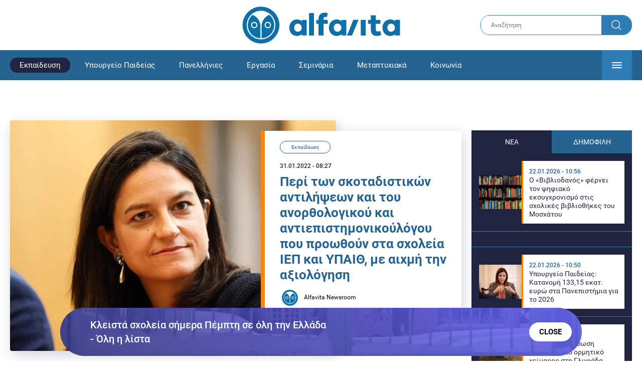

--- FILE ---
content_type: text/html; charset=UTF-8
request_url: https://www.alfavita.gr/ekpaideysi/369445_peri-ton-skotadistikon-antilipseon-kai-toy-anorthologikoy-kai
body_size: 21329
content:
<!DOCTYPE html><html lang="el" dir="ltr" prefix="content: http://purl.org/rss/1.0/modules/content/ dc: http://purl.org/dc/terms/ foaf: http://xmlns.com/foaf/0.1/ og: http://ogp.me/ns# rdfs: http://www.w3.org/2000/01/rdf-schema# schema: http://schema.org/ sioc: http://rdfs.org/sioc/ns# sioct: http://rdfs.org/sioc/types# skos: http://www.w3.org/2004/02/skos/core# xsd: http://www.w3.org/2001/XMLSchema# "><head><link rel="preconnect dns-prefetch" href="https://www.google-analytics.com" crossorigin><link rel="preconnect dns-prefetch" href="https://www.googletagmanager.com" crossorigin><link rel="preconnect dns-prefetch" href="https://www.googletagservices.com" crossorigin><link rel="preconnect dns-prefetch" href="https://cdn.orangeclickmedia.com" crossorigin><link rel="preconnect dns-prefetch" href="https://securepubads.g.doubleclick.net" crossorigin><link rel="preconnect dns-prefetch" href="https://ib.adnxs.com" crossorigin><link rel="preconnect dns-prefetch" href="https://tag.aticdn.net" crossorigin><link rel="preconnect dns-prefetch" href="https://certify-js.alexametrics.com" crossorigin><link rel="preconnect dns-prefetch" href="https://connect.facebook.net" crossorigin><meta name="viewport" content="width=device-width, initial-scale=1.0"><link rel="preload" as="font" href="/themes/custom/alfavita/fonts/OpenSans-ExtraBold.woff2" type="font/woff2" crossorigin="anonymous"><link rel="preload" as="font" href="/themes/custom/alfavita/fonts/Roboto-Bold.woff2" type="font/woff2" crossorigin="anonymous"><link rel="preload" as="font" href="/themes/custom/alfavita/fonts/Roboto-Medium.woff2" type="font/woff2" crossorigin="anonymous"><link rel="preload" as="font" href="/themes/custom/alfavita/fonts/Roboto-Regular.woff2" type="font/woff2" crossorigin="anonymous"><link rel="preload" as="font" href="/themes/custom/alfavita/fonts/Roboto-RegularItalic.woff2" type="font/woff2" crossorigin="anonymous"><meta name="publish-date" content="2022-01-31" /><link rel="preload" as="image" href="/sites/default/files/styles/default/public/2022-01/%CE%9D%CE%AF%CE%BA%CE%B7%20%CE%9A%CE%B5%CF%81%CE%B1%CE%BC%CE%AD%CF%89%CF%82.jpg?itok=sSChmukh" /><meta name="robots" content="max-image-preview:large"><meta charset="utf-8" /><link rel="canonical" href="https://www.alfavita.gr/ekpaideysi/369445_peri-ton-skotadistikon-antilipseon-kai-toy-anorthologikoy-kai" /><meta name="description" content="Το εν λόγω εγκεκριμένο «εκπαιδευτικό» πρόγραμμα είναι ένα μόνο από τα χιλιάδες που εγκρίνονται, χωρίς κανείς να ελέγχει το περιεχόμενό τους ως προς την επιστημονική και παιδαγωγική καταλληλόλητα τους" /><meta name="theme-color" content="#0f70a7" /><meta name="viewport" content="width=device-width, initial-scale=1.0" /><meta property="og:site_name" content="Alfavita" /><meta property="og:type" content="article" /><meta property="og:title" content="Περί των σκοταδιστικών αντιλήψεων και του ανορθολογικού και αντιεπιστημονικούλόγου που προωθούν στα σχολεία ΙΕΠ και ΥΠΑΙΘ, με αιχμή την αξιολόγηση" /><meta property="og:description" content="Το εν λόγω εγκεκριμένο «εκπαιδευτικό» πρόγραμμα είναι ένα μόνο από τα χιλιάδες που εγκρίνονται, χωρίς κανείς να ελέγχει το περιεχόμενό τους ως προς την επιστημονική και παιδαγωγική καταλληλόλητα τους" /><meta property="og:image" content="https://www.alfavita.gr/sites/default/files/styles/og_image/public/2022-01/%CE%9D%CE%AF%CE%BA%CE%B7%20%CE%9A%CE%B5%CF%81%CE%B1%CE%BC%CE%AD%CF%89%CF%82.jpg?itok=SsRMY6Db" /><meta property="og:image:secure_url" content="https://www.alfavita.gr/sites/default/files/styles/og_image/public/2022-01/%CE%9D%CE%AF%CE%BA%CE%B7%20%CE%9A%CE%B5%CF%81%CE%B1%CE%BC%CE%AD%CF%89%CF%82.jpg?itok=SsRMY6Db" /><meta name="twitter:card" content="summary_large_image" /><meta name="twitter:description" content="Το εν λόγω εγκεκριμένο «εκπαιδευτικό» πρόγραμμα είναι ένα μόνο από τα χιλιάδες που εγκρίνονται, χωρίς κανείς να ελέγχει το περιεχόμενό τους ως προς την επιστημονική και παιδαγωγική καταλληλόλητα τους" /><meta name="twitter:title" content="Περί των σκοταδιστικών αντιλήψεων και του ανορθολογικού και αντιεπιστημονικούλόγου που προωθούν στα σχολεία ΙΕΠ και ΥΠΑΙΘ, με αιχμή την αξιολόγηση | Alfavita" /><meta name="twitter:creator" content="@alfavita" /><meta name="Generator" content="Drupal 8 (https://www.drupal.org)" /><meta name="MobileOptimized" content="width" /><meta name="HandheldFriendly" content="true" /><script type="application/ld+json">{
"@context": "https://schema.org",
"@graph": [
{
"@type": "NewsArticle",
"headline": "Περί των σκοταδιστικών αντιλήψεων και του ανορθολογικού και αντιεπιστημονικούλόγου που προωθούν στα σχολεία ΙΕΠ και ΥΠΑΙΘ, με αιχμή την αξιολόγηση",
"articleBody": "\u003Cp\u003EΤο ΥΠΑΙΘ, κάτω από την γενική κατακραυγή, αναγκάστηκε να ανακαλέσει το «εκπαιδευτικό» πρόγραμμα που προωθεί η ΜΚΟ «Προγεννητική Αγωγή» με τίτλο: \u003Ca href=\u0022https://www.alfavita.gr/ekpaideysi/ypoyrgeio-paideias/369394_kerameos-gia-programma-progennitikis-agogis-o-syriza\u0022\u003E«\u003Cstrong\u003E\u003Cem\u003EΣεξουαλικότητα – Γονιμότητα – Γονεϊκότητα: μια αδιαχώριστη ενότητα\u003C/em\u003E\u003C/strong\u003E». \u003C/a\u003EΈνα πρόγραμμα που είχε εγκρίνει το ΙΕΠ με την υπογραφή του γγ του ΥΠΑΙΘ Κόπτση από τον περασμένο Νοέμβριο ώστε να εφαρμοστεί σε μαθητές και μαθήτριες γυμνασίων, εν είδει σεξουαλικής αγωγής.\u003C/p\u003E\n\n\u003Cp\u003E\u003Cstrong\u003E\u003Ca href=\u0022https://www.alfavita.gr/ekpaideysi/369376_tzoyfi-ypaith-epiballei-ton-pneymatiko-mesaiona-sta-paidia-mas\u0022\u003EΤο υλικό αυτό, προϊόν μιας ΜΚΟ\u003C/a\u003E\u003C/strong\u003E που συνδέεται με παραθρησκευτικούς και σκοταδιστικούς κύκλους, με τη χρηματοδότηση του Ευρωπαϊκού Κοινωνικού Ταμείου, από τους φόρους μας (μόνο το 2017 επί κυβέρνησης ΣΥΡΙΖΑ επιδοτήθηκε με 80.000 ευρώ!) δεν είναι μόνο αντιεπιστημονικό και αναχρονιστικό δεν βρίθει μόνο δοξασιών, προλήψεων και προκαταλήψεων είναι επιπλέον σεξιστικό, ρατσιστικό, προσβλητικό για τις γυναίκες φασιστικό. Είναι γνωστό ότι αυτή η Μ.Κ.Ο ήταν πίσω από τις αφίσες που είχαν τοποθετηθεί στις στάσεις του Μετρό με προπαγανδιστικό περιεχόμενο ενάντια στις αμβλώσεις!\u003C/p\u003E\n\n\u003Cp\u003EΜέσα από τη θεωρία του «αγέννητου παιδιού» επιχειρείται η στοχοποίηση της γυναίκας που την ταυτίζουν με τον ρόλο «μητέρα», μεταθέτοντας πάνω της την ευθύνη και ενοχοποιώντας την για την ψυχική και σωματική υγεία, για την προσωπικότητα αλλά και την προσωπική εξέλιξη του παιδιού που θα φέρει στον κόσμο, αφού δεν μερίμνησε για την «προγεννητική αγωγή», που πρέπει κατά την αντίληψή τους να ξεκινά πριν την σύλληψη του παιδιού.\u003C/p\u003E\n\n\u003Cp\u003EΙδού μερικά από τα αναρίθμητα παραδείγματα που μας ζητούσαν να διδάξουμε στους μαθητές/τριες μας σύμφωνα με το πρόγραμμα:\u003C/p\u003E\n\n\u003Cp\u003E·Τα συναισθήματα δεν δημιουργούνται, δεν φτιάχνονται αντίθετα είναι τα συναισθήματα που δίνει η μητέρα από την στιγμή της σύλληψης.\u003C/p\u003E\n\n\u003Cp\u003E·Ο Εγκέφαλος δεν διαμορφώνεται κατά την παιδική ηλικία, στο σχολείο αλλά στην μήτρα της μητέρας\u003C/p\u003E\n\n\u003Cp\u003E·Το επάγγελμα ή το αν θα κυβερνήσει τον κόσμο, καθορίζεται από τις σκέψεις της μητέρας\u003C/p\u003E\n\n\u003Cp\u003E·Το φύλλο επίσης καθορίζεται από τις σκέψεις της μητέρας!\u003C/p\u003E\n\n\u003Cp\u003E·Οι δυσπλασίες των γεννητικών οργάνων, η μειωμένη αναπαραγωγική ικανότητα της γυναίκας, το ότι το σπέρμα φθίνει, έχουν ως αίτια τις πρώιμες σεξουαλικές σχέσεις, τις εναλλαγές συντρόφων, τις αμβλώσεις!\u003C/p\u003E\n\n\u003Cp\u003E·Το έμβρυο που έχει αγάπη και γαλήνη, θα είναι ειρηνικό και καλοσυνάτο, ενώ διαφορετικά βίαιο και εκδικητικό!\u003C/p\u003E\n\n\u003Cp\u003EΕνοχοποιούν ακόμα και τη σκέψη της, τις επιλογές της για τον τρόπο ενδυμασίας, διασκέδασης, διατροφής κ.α. \u003Cstrong\u003E\u003Ca href=\u0022https://www.alfavita.gr/ekpaideysi/369410_me-ti-sfragida-toy-ypoyrgeioy-paideias-akraies-kai-epikindynes-anti-epistimonikes\u0022\u003Eκαι προτείνουν μια σειρά αυθαίρετους και στερούμενους κάθε επιστημονικής βάσης κανόνες\u003C/a\u003E\u003C/strong\u003E, αλλά και αφορισμούς όπως ότι η ομοφυλοφιλία οφείλεται στη μη αποδοχή του φύλου του παιδιού από τη μητέρα και πως η «ομορφιά» ή η «ασχήμια» του σχετίζεται με τις όμορφες ή άσχημες σκέψεις της!\u003C/p\u003E\n\n\u003Cp\u003EΣτοχοποιούν εμφανώς οτιδήποτε δεν μπαίνει στο καλούπι της σκοταδιστικής και άκρως επικίνδυνης αντίληψης τους για τη ζωή, και προωθούν αντιλήψεις ρατσιστικές και σεξιστικές, τη στιγμή που η ελληνική κοινωνία μαστίζεται από την έμφυλη βία, την κακοποίηση, τους βιασμούς και τις δολοφονίες παιδιών, γυναικών και ΛΟΑΤΚΙ ατόμων.\u003C/p\u003E\n\n\u003Cp\u003EΤέλος, και μόνο από το γεγονός ότι το «εκπαιδευτικό» βίντεο καταλήγει με τη φράση: «\u003Cem\u003EΜόνο Έθνη με ικανές μητέρες ευδοκιμούν!\u003C/em\u003E» το καθιστά όχι απλά αναχρονιστικό, αλλά και φασιστικό.\u003C/p\u003E\n\n\u003Cp\u003EΩστόσο, παραμένει ανοιχτό το ζήτημα των εγκρίσεων παντός τύπου «καινοτόμων» εκπαιδευτικών προγραμμάτων και υλικών που καταθέτουν ανεξέλεγκτα οι Μη Κυβερνητικές Οργανώσεις και φορείς του ιδιωτικού τομέα, που καμιά σχέση δεν έχουν με την εκπαίδευση!\u003C/p\u003E\n\n\u003Cp\u003EΤο εν λόγω εγκεκριμένο «εκπαιδευτικό» πρόγραμμα είναι ένα μόνο από τα χιλιάδες που εγκρίνονται, χωρίς κανείς να ελέγχει το περιεχόμενό τους ως προς την επιστημονική και παιδαγωγική καταλληλόλητα τους, αφού, εδώ και χρόνια, το ΙΕΠ έχει μετατραπεί σε φάμπρικα εγκρίσεως «εκπαιδευτικών» υλικών, εργαλείων, προγραμμάτων κλπ., που παλιότερα προορίζονταν \u003Cstrong\u003Eγια τις σχολικές δραστηριότητες, τις «θεματικές βδομάδες»\u003C/strong\u003E, \u003Cstrong\u003Eτα \u003C/strong\u003E«\u003Cstrong\u003Eπρότζεκτ»\u003C/strong\u003E και εφεξής \u003Cstrong\u003Eγια τα περίφημα «εργαστήρια δεξιοτήτων»\u003C/strong\u003E, κατακλύζοντας καθημερινά με σχετικές εγκυκλίους τα ηλεκτρονικά γραμματοκιβώτια σχολείων και εκπαιδευτικών.\u003C/p\u003E\n\n\u003Cp\u003E1300 προγράμματα εγκρίνονται κάθε χρόνο, είπε η Κεραμέως, προγράμματα – προκάτ, αντίστοιχα και σε συνδυασμό με τις περίφημες φόρμες αξιολόγησης!\u003C/p\u003E\n\n\u003Cp\u003EΓιατί, πέρα από αυτό καθαυτό το μεσαιωνικού τύπου περιεχόμενο του προγράμματος που ενέκρινε η Κεραμέως (υπεύθυνη υπουργός) να διδαχθεί στα σχολεία, αντί της σεξουαλικής αγωγής, τίθεται το ευρύτερο ζήτημα της παρέμβασης διάφορων φορέων του ιδιωτικού τομέα στο περιεχόμενο σπουδών, μέσα από τέτοιου είδους εγκεκριμένα «εκπαιδευτικά» υλικά που απευθύνονται σε εκπαιδευτικούς και μαθητές.\u003C/p\u003E\n\n\u003Cp\u003EΑυτές οι αθλιότητες αποτελούν μικρογραφία του σχολείου που επιχειρούν να στήσουν μέσω της αξιολόγησης, και της αυτονομίας της σχολικής μονάδας. Το επιχειρηματικό σχολείο, το σχολείο της αγοράς, των ΜΚΟ και των χορηγών, πρέπει να συμβαδίζει με την παρέμβαση αυτών στο περιεχόμενο διδασκαλίας, με τον ανορθολογισμό, τον σκοταδισμό και την έλλειψη κριτικής σκέψης.\u003C/p\u003E\n\n\u003Cp\u003E\u003Cstrong\u003EΦτάνει πια με το αλώνισμα των ιδιωτών – \u003C/strong\u003Eμε το δόγμα «Πατρίς – Θρησκεία – Οικογένεια», που προσπαθεί να φέρει η κυβέρνηση στα σχολεία, με επάξια εκπρόσωπο την υπουργό Παιδείας Κεραμέως.\u003C/p\u003E\n\n\u003Cp\u003E·\u003Cstrong\u003EΝα παρθούν μέτρα για προστασία της εγκύων στους χώρους εργασίας – καμία απόλυση, άδειες.\u003C/strong\u003E\u003C/p\u003E\n\n\u003Cp\u003E·\u003Cstrong\u003EΆδειες ανατροφής τέκνων σε όλους.\u003C/strong\u003E\u003Cstrong\u003E Άδεια ανατροφής στους νεοδιόριστους εκπαιδευτικούς με τους ίδιους όρους που ισχύει για όλους τους μόνιμους εκπαιδευτικούς.\u003C/strong\u003E\u003C/p\u003E\n\n\u003Cp\u003E·\u003Cstrong\u003EΜέτρα για υγιή παιδική ηλικία ενάντια στην ακρίβεια και την φτώχεια.\u003C/strong\u003E\u003C/p\u003E\n\n\u003Cp\u003E·\u003Cstrong\u003EΤο Υπουργείο Παιδείας να εντάξει τώρα το μάθημα της σεξουαλικής αγωγής σε όλες τις τάξεις από το νηπιαγωγείο έως το λύκειο!\u003C/strong\u003E\u003C/p\u003E\n\n\u003Cp\u003E·\u003Cstrong\u003EΝα μεριμνήσει για την δωρεάν επιμόρφωση όλων των εκπαιδευτικών, σε συνεργασία με τις Παιδαγωγικές και Ιατρικές Σχολές των δημόσιων Πανεπιστημίων, ώστε να μπορούν να προσεγγίσουν το ζήτημα με τον δέοντα επιστημονικό και παιδαγωγικό τρόπο, για την πρόληψη κάθε μορφής σεξουαλικής βίας και εκμετάλλευσης και την προάσπιση των δικαιωμάτων όλων στο δημόσιο σχολείο.\u003C/strong\u003E\u003C/p\u003E\n\n\u003Cp\u003E·\u003Cstrong\u003EΝα χρηματοδοτήσει επιτέλους γενναία την Δημόσια Παιδεία και όχι να μετατρέπει τα σχολεία και τους εκπαιδευτικούς σε επαίτες χορηγιών, αυτών που επιβουλεύονται τον δημόσιο χαρακτήρα τους\u003C/strong\u003E\u003C/p\u003E\n\n\u003Cp\u003E·\u003Cstrong\u003EΤο ΙΕΠ να πάψει να είναι μηχανισμός εγκρίσεων ακατάλληλων υλικών, «δούρειων ίππων» του δημόσιου σχολείου, και διεκπεραιωτής απορρόφησης ευρωπαϊκών κονδυλίων, για την δήθεν «αναβάθμιση της ποιότητας της εκπαίδευσης», και να επιτελέσει επιτέλους τον συμβουλευτικό και παιδαγωγικό του ρόλο, με γνώμονα την παιδαγωγική, την επιστημονική σκέψη και το συμφέρον του δημόσιου σχολείου\u003C/strong\u003E\u003C/p\u003E\n\n\u003Cp\u003E·\u003Cstrong\u003EΝΑ ΠΑΡΑΙΤΗΘΟΥΝ ΟΣΟΙ ΕΜΠΛΕΚΟΝΤΑΙ ΜΕ ΑΥΤΗ ΤΗΝ ΥΠΟΘΕΣΗ!\u003C/strong\u003E\u003C/p\u003E\n\n\u003Cp\u003E \u003C/p\u003E\n\n\u003Cp\u003EΙανουάριος 2022\u003C/p\u003E\n\n\u003Cp\u003E\u003Cstrong\u003EΑγωνιστικές Παρεμβάσεις\u003C/strong\u003E\u003C/p\u003E\n\n\u003Cp\u003E\u003Cstrong\u003EΣυσπειρώσεις Κινήσεις ΔΕ\u003C/strong\u003E\u003C/p\u003E",
"name": "Περί των σκοταδιστικών αντιλήψεων και του ανορθολογικού και αντιεπιστημονικούλόγου που προωθούν στα σχολεία ΙΕΠ και ΥΠΑΙΘ, με αιχμή την αξιολόγηση",
"about": "Εκπαίδευση",
"description": "Το εν λόγω εγκεκριμένο «εκπαιδευτικό» πρόγραμμα είναι ένα μόνο από τα χιλιάδες που εγκρίνονται, χωρίς κανείς να ελέγχει το περιεχόμενό τους ως προς την επιστημονική και παιδαγωγική καταλληλόλητα τους",
"image": {
"@type": "ImageObject",
"representativeOfPage": "True",
"url": "https://www.alfavita.gr/sites/default/files/styles/og_image/public/2022-01/%CE%9D%CE%AF%CE%BA%CE%B7%20%CE%9A%CE%B5%CF%81%CE%B1%CE%BC%CE%AD%CF%89%CF%82.jpg?itok=SsRMY6Db",
"width": "1200",
"height": "630"
},
"datePublished": "2022-01-31T08:27:20+0200",
"dateModified": "2022-01-31T08:41:59+0200",
"author": {
"@type": "Person",
"@id": "https://www.alfavita.gr/authors/alfavita-newsroom",
"name": "Alfavita Newsroom",
"url": "https://www.alfavita.gr/authors/alfavita-newsroom"
},
"publisher": {
"@type": "Organization",
"name": "AlfaVita",
"url": "https://www.alfavita.gr",
"logo": {
"@type": "ImageObject",
"url": "https://www.alfavita.gr/themes/custom/alfavita/images/alfavita-logo-250x60.png",
"width": "250",
"height": "60"
}
},
"mainEntityOfPage": "https://www.alfavita.gr/ekpaideysi/369445_peri-ton-skotadistikon-antilipseon-kai-toy-anorthologikoy-kai"
},
{
"@type": "Organization",
"@id": "https://www.alfavita.gr/#organization",
"name": "AlfaVita",
"url": "https://www.alfavita.gr/",
"logo": {
"@type": "ImageObject",
"url": "https://www.alfavita.gr/themes/custom/alfavita/images/alfavita-logo-250x60.png",
"width": "250",
"height": "60"
}
},
{
"@type": "WebPage",
"@id": "https://www.alfavita.gr/#webpage"
}
]
}</script><link rel="shortcut icon" href="/themes/custom/alfavita/favicon.ico" type="image/vnd.microsoft.icon" /><link rel="revision" href="https://www.alfavita.gr/ekpaideysi/369445_peri-ton-skotadistikon-antilipseon-kai-toy-anorthologikoy-kai" /><link rel="amphtml" href="https://www.alfavita.gr/ekpaideysi/369445_peri-ton-skotadistikon-antilipseon-kai-toy-anorthologikoy-kai?amp" /><script src="/sites/default/files/google_tag/google_tag.script.js?t98kap"></script><title>Περί των σκοταδιστικών αντιλήψεων και του ανορθολογικού και αντιεπιστημονικούλόγου που προωθούν στα σχολεία ΙΕΠ και ΥΠΑΙΘ, με αιχμή την αξιολόγηση | Alfavita</title><link rel="stylesheet" media="all" href="/sites/default/files/css/css_dnH_X-vBEWutRvBqwxOeUXJWpv1cbYI7Xad4tGm4txE.css" /><link rel="stylesheet" media="all" href="/sites/default/files/css/css_3ovvwYB_Hfd83Jz4DMoZP66pWG0sAjJIpacRAj4QseY.css" /><script>
(function() {
var script = document.createElement('script');
script.src = 'https://unpkg.com/web-vitals@3/dist/web-vitals.attribution.iife.js';
script.onload = function() {
webVitals.onCLS(sendToGoogleAnalytics);
}
document.head.appendChild(script);
function sendToGoogleAnalytics(data) {
switch (data.name) {
case 'CLS':
if (data.attribution.largestShiftTarget && data.delta > 0.1) {
window.dataLayer = window.dataLayer || [];
window.dataLayer.push({
'event': 'Web Vitals',
'category': 'CLS',
'action': data.attribution.largestShiftTarget,
'label': data.delta.toFixed(2)
});
}
break;
}
}
}())
</script><script type="text/javascript">
resizeIframe = function(obj) {
var obj = obj;
setInterval(function() {
obj.style.height = obj.contentWindow.document.body.scrollHeight + 'px';
}, 500);
};
isMobile = false;
if(/(android|bb\d+|meego).+mobile|avantgo|bada\/|blackberry|blazer|compal|elaine|fennec|hiptop|iemobile|ip(hone|od)|ipad|iris|kindle|Android|Silk|lge |maemo|midp|mmp|netfront|opera m(ob|in)i|palm( os)?|phone|p(ixi|re)\/|plucker|pocket|psp|series(4|6)0|symbian|treo|up\.(browser|link)|vodafone|wap|windows (ce|phone)|xda|xiino/i.test(navigator.userAgent)
|| /1207|6310|6590|3gso|4thp|50[1-6]i|770s|802s|a wa|abac|ac(er|oo|s\-)|ai(ko|rn)|al(av|ca|co)|amoi|an(ex|ny|yw)|aptu|ar(ch|go)|as(te|us)|attw|au(di|\-m|r |s )|avan|be(ck|ll|nq)|bi(lb|rd)|bl(ac|az)|br(e|v)w|bumb|bw\-(n|u)|c55\/|capi|ccwa|cdm\-|cell|chtm|cldc|cmd\-|co(mp|nd)|craw|da(it|ll|ng)|dbte|dc\-s|devi|dica|dmob|do(c|p)o|ds(12|\-d)|el(49|ai)|em(l2|ul)|er(ic|k0)|esl8|ez([4-7]0|os|wa|ze)|fetc|fly(\-|_)|g1 u|g560|gene|gf\-5|g\-mo|go(\.w|od)|gr(ad|un)|haie|hcit|hd\-(m|p|t)|hei\-|hi(pt|ta)|hp( i|ip)|hs\-c|ht(c(\-| |_|a|g|p|s|t)|tp)|hu(aw|tc)|i\-(20|go|ma)|i230|iac( |\-|\/)|ibro|idea|ig01|ikom|im1k|inno|ipaq|iris|ja(t|v)a|jbro|jemu|jigs|kddi|keji|kgt( |\/)|klon|kpt |kwc\-|kyo(c|k)|le(no|xi)|lg( g|\/(k|l|u)|50|54|\-[a-w])|libw|lynx|m1\-w|m3ga|m50\/|ma(te|ui|xo)|mc(01|21|ca)|m\-cr|me(rc|ri)|mi(o8|oa|ts)|mmef|mo(01|02|bi|de|do|t(\-| |o|v)|zz)|mt(50|p1|v )|mwbp|mywa|n10[0-2]|n20[2-3]|n30(0|2)|n50(0|2|5)|n7(0(0|1)|10)|ne((c|m)\-|on|tf|wf|wg|wt)|nok(6|i)|nzph|o2im|op(ti|wv)|oran|owg1|p800|pan(a|d|t)|pdxg|pg(13|\-([1-8]|c))|phil|pire|pl(ay|uc)|pn\-2|po(ck|rt|se)|prox|psio|pt\-g|qa\-a|qc(07|12|21|32|60|\-[2-7]|i\-)|qtek|r380|r600|raks|rim9|ro(ve|zo)|s55\/|sa(ge|ma|mm|ms|ny|va)|sc(01|h\-|oo|p\-)|sdk\/|se(c(\-|0|1)|47|mc|nd|ri)|sgh\-|shar|sie(\-|m)|sk\-0|sl(45|id)|sm(al|ar|b3|it|t5)|so(ft|ny)|sp(01|h\-|v\-|v )|sy(01|mb)|t2(18|50)|t6(00|10|18)|ta(gt|lk)|tcl\-|tdg\-|tel(i|m)|tim\-|t\-mo|to(pl|sh)|ts(70|m\-|m3|m5)|tx\-9|up(\.b|g1|si)|utst|v400|v750|veri|vi(rg|te)|vk(40|5[0-3]|\-v)|vm40|voda|vulc|vx(52|53|60|61|70|80|81|83|85|98)|w3c(\-| )|webc|whit|wi(g |nc|nw)|wmlb|wonu|x700|yas\-|your|zeto|zte\-/i.test(navigator.userAgent.substr(0,4))) {
isMobile = true;
}
</script><script type='text/javascript'>
window.googletag = window.googletag || {}
window.googletag.cmd = window.googletag.cmd || []
</script><script type='text/javascript'>
googletag.cmd.push(function() {
var sidebar = googletag.sizeMapping()
.addSize([0, 200], [[300,250],[300,600],[320,480]])
.addSize([340,200], [[300,250],[300,600],[336,280],[320,480] ])
.addSize([768, 200], [[300,250],[300,600]])
.addSize([1024, 200],[[300,250],[300,600]])
.build();
var ros_newsbar = googletag.sizeMapping()
.addSize([0, 200], [[300,250],[300,600],[320,480]])
.addSize([340,200], [[300,250],[300,600],[336,280],[320,480] ])
.addSize([768, 200], [[300,250],[300,600]])
.addSize([1024, 200],[[300,250],[300,600]])
.build();
var mapping_bill_under = googletag.sizeMapping().
addSize([0, 0], []).
addSize([320, 200], [ [300, 250] ]).
addSize([500, 200], [ [336, 280], [300, 250] ]).
addSize([768, 200], [ [728, 90], [468, 60] ]).
addSize([1080, 200], [ [970, 250], [728, 90], [970, 90] ]).
build();
var mapping_bill_small = googletag.sizeMapping().
addSize([0, 0], []).
addSize([320, 200], [ [300, 250] ]).
addSize([500, 200], [ [336, 280], [300, 250] ]).
addSize([768, 200], [[300, 250] ]).
build();
var mapping_300_336 = googletag.sizeMapping().
addSize([0, 0], []).
addSize([320, 200], [ [300, 250], [320, 480] ]).
addSize([340, 200], [ [336, 280], [300, 250], [320, 480] ]).
addSize([768, 200], [[300, 250], [336, 280] ]).
build();
var mapping_300_600_336 = googletag.sizeMapping().
addSize([0, 0], []).
addSize([320, 200], [ [300, 600], [300, 250], [320, 480] ]).
addSize([340, 200], [ [300, 600], [336, 280], [300, 250], [320, 480] ]).
addSize([400, 200], [ [336, 280], [300, 250], [320, 480] ]).
addSize([768, 200], [[300, 250], [336, 280] ]).
build();
var underpromo_2 = googletag.sizeMapping()
.addSize([0, 0], [])
.addSize([1024, 0], [[300, 250]])
.build();
// googletag.defineSlot('/63410456/alfavita.gr/undermenu', [[970, 250], [728, 90], [970, 90], [300, 250], [336, 280], [468, 60]], 'undermenu')
//   .defineSizeMapping(mapping_bill_under)
//   .addService(googletag.pubads());
googletag.defineSlot('/63410456/alfavita.gr/art_sidebar_1', [[300, 600], [300, 250], [336, 280]], 'art_sidebar_1')
.defineSizeMapping(sidebar)
.addService(googletag.pubads());
googletag.defineSlot('/63410456/alfavita.gr/art_end', [[300, 250], [336, 280], [320, 480]], 'art_end')
.defineSizeMapping(mapping_300_336)
.addService(googletag.pubads());
googletag.defineSlot('/63410456/alfavita.gr/art_inline_1', [[300, 600], [300, 250], [336, 280], [320, 480]], 'art_inline_1')
.defineSizeMapping(mapping_300_600_336)
.addService(googletag.pubads());
googletag.defineSlot('/63410456/alfavita.gr/art_inline_2', [[300, 600], [300, 250], [336, 280], [320, 480]], 'art_inline_2')
.defineSizeMapping(mapping_300_600_336)
.addService(googletag.pubads());
googletag.defineSlot('/63410456/alfavita.gr/ros_newsbar', [[300, 600], [300, 250], [336, 280], [320, 480]  ['fluid']], 'ros_newsbar')
.defineSizeMapping(ros_newsbar)
.addService(googletag.pubads());
googletag.defineSlot('/63410456/alfavita.gr/skin', [1, 1], 'skin').addService(googletag.pubads());
googletag.defineSlot('/63410456/alfavita.gr/prestitial', [1, 1], 'prestitial').addService(googletag.pubads());
googletag.defineSlot('/63410456/Sticky_Corner_300', [300, 250], 'Sticky_Corner_300').addService(googletag.pubads());
// googletag.defineSlot('/63410456/alfavita.gr/overtop', [1, 1], 'overtop').addService(googletag.pubads());
googletag.pubads().setTargeting('nid', ["369445"]);
googletag.pubads().setTargeting('category', ["ekpaideysi"]);
googletag.pubads().disableInitialLoad();
googletag.pubads().collapseEmptyDivs();
googletag.pubads().enableSingleRequest();
googletag.enableServices();
});
</script><!--[if lte IE 8]><script src="/sites/default/files/js/js_VtafjXmRvoUgAzqzYTA3Wrjkx9wcWhjP0G4ZnnqRamA.js"></script><![endif]--><script src="/sites/default/files/js/js_QHqjxhGPGgZFwOfW92tmrVpssmC1sbO0zDG4TgLmaEI.js"></script></head><body><div id="js-takeover" class="takeover"><div class="takeover__header"><div class="takeover__logo"> <img src="/themes/custom/alfavita/images/logo.svg"></div><div class="takeover__link"> <a href="#" onclick="document.getElementById('js-takeover').remove(); return false;"> Συνέχεια στο Alfavita.gr <svg> <use xlink:href="/themes/custom/alfavita/images/sprite.svg#arrow"></use> </svg> </a></div></div><div id="takeover" class="takeover__content"></div></div><div id="prestitial" style="height: 0px;"><script>
googletag.cmd.push(function() { googletag.display('prestitial'); });
</script></div><div id="skin" style="height: 0px;"><script>
googletag.cmd.push(function() { googletag.display('skin'); });
</script></div> <noscript aria-hidden="true"><iframe src="https://www.googletagmanager.com/ns.html?id=GTM-MMQCZ3Q" height="0" width="0" title="Google Tag Manager"></iframe></noscript><div class="dialog-off-canvas-main-canvas" data-off-canvas-main-canvas><div id="page" class="page"> <header role="banner"> <section class="header__top"><div class="container"><div class="logo"> <a href="/"> <img src="/themes/custom/alfavita/images/logo.svg" alt="Alfavita" width="317" height="76"> </a></div><div class="header__search"><form action="/search" accept-charset="UTF-8"><div class="form-item form-type-textfield form-item-xhook-search"> <input placeholder="Αναζήτηση" type="text" name="keywords" value="" size="15" maxlength="128" class="form-text"></div><div class="form-actions form-wrapper"><div class="search-submit"> <input type="submit" value="Search" class="form-submit"> <svg> <use xlink:href="/themes/custom/alfavita/images/sprite.svg#search"></use> </svg></div></div></form></div> </section> <section class="header__bottom"><div class="container"> <nav> <a href="/" class="logo-icon"> <svg> <use xlink:href="/themes/custom/alfavita/images/sprite.svg#alfavita"></use> </svg> </a><ul class="main-menu"><li> <a href="/ekpaideysi" class="is-active" data-drupal-link-system-path="taxonomy/term/1">Εκπαίδευση</a></li><li> <a href="/ekpaideysi/ypoyrgeio-paideias" data-drupal-link-system-path="taxonomy/term/10">Υπουργείο Παιδείας</a></li><li> <a href="/panellinies" data-drupal-link-system-path="taxonomy/term/6">Πανελλήνιες</a></li><li> <a href="/ergasia" data-drupal-link-system-path="taxonomy/term/4">Εργασία</a></li><li> <a href="/seminaria" data-drupal-link-system-path="taxonomy/term/455">Σεμινάρια</a></li><li> <a href="/epimorfosi/metaptyhiaka" data-drupal-link-system-path="taxonomy/term/15">Μεταπτυχιακά</a></li><li> <a href="/koinonia" data-drupal-link-system-path="taxonomy/term/3">Κοινωνία</a></li><li> <a href="https://www.alfavita.gr/proslipseis-ekpaideytikon">Προσλήψεις εκπαιδευτικών</a></li><li> <a href="/politiki" data-drupal-link-system-path="taxonomy/term/2">Πολιτική</a></li><li> <a href="/kosmos" data-drupal-link-system-path="taxonomy/term/9">Κόσμος</a></li><li> <a href="/apopseis" data-drupal-link-system-path="taxonomy/term/1302">Απόψεις</a></li><li> <a href="/epistimi" data-drupal-link-system-path="taxonomy/term/7">Επιστήμη</a></li><li> <a href="/epimorfosi" data-drupal-link-system-path="taxonomy/term/5">Επιμόρφωση</a></li><li> <a href="https://www.alfavita.gr/elme">ΕΛΜΕ</a></li></ul> <svg class="header__burger header__burger--burger"> <use xlink:href="/themes/custom/alfavita/images/sprite.svg#burger"></use> </svg> <svg class="header__burger header__burger--close"> <use xlink:href="/themes/custom/alfavita/images/sprite.svg#close"></use> </svg><div class="extended-menu"><ul><li> <a href="/ekpaideysi" class="is-active" data-drupal-link-system-path="taxonomy/term/1">Εκπαίδευση</a><ul><li><a href="https://www.alfavita.gr/protobathmia-ekpaideysi">Πρωτοβάθμια Εκπαίδευση</a></li><li><a href="https://www.alfavita.gr/deyterobathmia-ekpaideysi">Δευτεροβάθμια Εκπαίδευση</a></li><li><a href="https://www.alfavita.gr/tritobathmia-ekpaideysi">Τριτοβάθμια Εκπαίδευση</a></li><li><a href="https://www.alfavita.gr/tehniki-ekpaideysi">Τεχνική Εκπαίδευση</a></li><li><a href="/ekpaideysi/anakoinoseis" data-drupal-link-system-path="taxonomy/term/11">Ανακοινώσεις</a></li><li><a href="https://www.alfavita.gr/tilekpaideysi">Τηλεκπαίδευση</a></li><li><a href="https://www.alfavita.gr/eidiki-agogi">Ειδική Αγωγή</a></li><li><a href="/epimorfosi/ekdiloseis" data-drupal-link-system-path="taxonomy/term/16">Εκδηλώσεις</a></li><li><a href="/ekpaideysi/ekpaideysi-ston-typo" data-drupal-link-system-path="taxonomy/term/12">Εκπαίδευση στον Τύπο</a></li><li><a href="/epimorfosi/ypotrofies" data-drupal-link-system-path="taxonomy/term/17">Υποτροφίες</a></li><li><a href="https://www.alfavita.gr/axiologisi-ekpaideytikon">Αξιολόγηση Εκπαιδευτικών</a></li><li><a href="https://www.alfavita.gr/ekloges-ekpaideytikon">Εκλογές εκπαιδευτικών</a></li></ul></li><li> <a href="/ekpaideysi/ypoyrgeio-paideias" data-drupal-link-system-path="taxonomy/term/10">Υπουργείο Παιδείας</a></li><li> <a href="/panellinies" data-drupal-link-system-path="taxonomy/term/6">Πανελλήνιες</a></li><li> <a href="/ergasia" data-drupal-link-system-path="taxonomy/term/4">Εργασία</a><ul><li><a href="https://www.alfavita.gr/asep">ΑΣΕΠ</a></li><li><a href="https://www.alfavita.gr/oaed">ΟΑΕΔ</a></li><li><a href="https://www.alfavita.gr/proslipseis">Προσλήψεις</a></li></ul></li><li> <a href="/seminaria" data-drupal-link-system-path="taxonomy/term/455">Σεμινάρια</a><ul><li><a href="https://www.alfavita.gr/ekpaideysi/329333_moriodotisi-ekpaideytikon-gia-asep-me-seminaria-ton-oktobrio">Μοριοδοτούμενα Σεμινάρια Εκπαιδευτικών για ΑΣΕΠ</a></li><li><a href="https://www.alfavita.gr/ekpaideysi/331080_sholeia-deyteris-eykairias-allaxe-olo-plaisio-pos-mpainete-sta-mitroa">Μοριοδοτούμενα σεμινάρια για ΣΔΕ</a></li><li><a href="https://www.alfavita.gr/epimorfosi/313318_neo-etisio-seminario-stin-organosi-kai-dioikisi-tis-ekpaideysis">Μοριοδότηση Διευθυντών Σχολείων</a></li></ul></li><li> <a href="/epimorfosi/metaptyhiaka" data-drupal-link-system-path="taxonomy/term/15">Μεταπτυχιακά</a></li><li> <a href="/koinonia" data-drupal-link-system-path="taxonomy/term/3">Κοινωνία</a></li><li> <a href="https://www.alfavita.gr/proslipseis-ekpaideytikon">Προσλήψεις εκπαιδευτικών</a><ul><li><a href="https://www.alfavita.gr/aitiseis-anapliroton" title="Αιτήσεις αναπληρωτών">Αιτήσεις αναπληρωτών</a></li><li><a href="https://www.alfavita.gr/opsyd">ΟΠΣΥΔ</a></li><li><a href="https://www.alfavita.gr/pinakes-anapliroton" title="Πίνακες αναπληρωτών">Πίνακες αναπληρωτών</a></li><li><a href="https://www.alfavita.gr/proslipseis-anapliroton">Προσλήψεις αναπληρωτών</a></li></ul></li><li> <a href="/politiki" data-drupal-link-system-path="taxonomy/term/2">Πολιτική</a></li><li> <a href="/kosmos" data-drupal-link-system-path="taxonomy/term/9">Κόσμος</a></li><li> <a href="/apopseis" data-drupal-link-system-path="taxonomy/term/1302">Απόψεις</a></li><li> <a href="/epistimi" data-drupal-link-system-path="taxonomy/term/7">Επιστήμη</a></li><li> <a href="/epimorfosi" data-drupal-link-system-path="taxonomy/term/5">Επιμόρφωση</a></li><li> <a href="https://www.alfavita.gr/elme">ΕΛΜΕ</a></li></ul></div> </nav></div> </section> </header> <main class="main container" role="main"> <section class="main__top"><div data-drupal-messages-fallback class="hidden"></div> </section> <section class="main__full"> <section class="main__content"> <article> <section class="article__top"> <figure class="article__photo"> <img src="/sites/default/files/styles/default/public/2022-01/%CE%9D%CE%AF%CE%BA%CE%B7%20%CE%9A%CE%B5%CF%81%CE%B1%CE%BC%CE%AD%CF%89%CF%82.jpg?itok=sSChmukh" width="800" height="600" alt="Νίκη Κεραμέως, υπουργός Παιδείας" typeof="foaf:Image" /> </figure><div class="article__info"> <a class="article__category" href="/ekpaideysi">Εκπαίδευση</a> <time class="article__date">31.01.2022 - 08:27</time><h1>Περί των σκοταδιστικών αντιλήψεων και του ανορθολογικού και αντιεπιστημονικούλόγου που προωθούν στα σχολεία ΙΕΠ και ΥΠΑΙΘ, με αιχμή την αξιολόγηση</h1><div class="article__author"> <a href="/authors/alfavita-newsroom"> <img alt="Alfavita newsroom" class="media__image media__element b-lazy" data-src="/sites/default/files/styles/square/public/2018-11/Profile-Image-01-400x400-color-blue.png?itok=MNrrlevp" src="data:image/svg+xml;charset=utf-8,%3Csvg%20xmlns%3D&#039;http%3A%2F%2Fwww.w3.org%2F2000%2Fsvg&#039;%20viewBox%3D&#039;0%200%20100%20100&#039;%2F%3E" width="100" height="100" typeof="foaf:Image" loading="lazy" /> Alfavita Newsroom </a></div><ul class="article__tools"><li> <a href="https://www.facebook.com/sharer.php?u=https://www.alfavita.gr/ekpaideysi/369445_peri-ton-skotadistikon-antilipseon-kai-toy-anorthologikoy-kai" target="_blank"> <svg> <use xlink:href="/themes/custom/alfavita/images/sprite.svg#facebook"></use> </svg> <span>Facebook</span> </a></li><li> <a href="https://twitter.com/intent/tweet?text=%CE%A0%CE%B5%CF%81%CE%AF%20%CF%84%CF%89%CE%BD%20%CF%83%CE%BA%CE%BF%CF%84%CE%B1%CE%B4%CE%B9%CF%83%CF%84%CE%B9%CE%BA%CF%8E%CE%BD%20%CE%B1%CE%BD%CF%84%CE%B9%CE%BB%CE%AE%CF%88%CE%B5%CF%89%CE%BD%20%CE%BA%CE%B1%CE%B9%20%CF%84%CE%BF%CF%85%20%CE%B1%CE%BD%CE%BF%CF%81%CE%B8%CE%BF%CE%BB%CE%BF%CE%B3%CE%B9%CE%BA%CE%BF%CF%8D%20%CE%BA%CE%B1%CE%B9%20%CE%B1%CE%BD%CF%84%CE%B9%CE%B5%CF%80%CE%B9%CF%83%CF%84%CE%B7%CE%BC%CE%BF%CE%BD%CE%B9%CE%BA%CE%BF%CF%8D%CE%BB%CF%8C%CE%B3%CE%BF%CF%85%20%CF%80%CE%BF%CF%85%20%CF%80%CF%81%CE%BF%CF%89%CE%B8%CE%BF%CF%8D%CE%BD%20%CF%83%CF%84%CE%B1%20%CF%83%CF%87%CE%BF%CE%BB%CE%B5%CE%AF%CE%B1%20%CE%99%CE%95%CE%A0%20%CE%BA%CE%B1%CE%B9%20%CE%A5%CE%A0%CE%91%CE%99%CE%98%2C%20%CE%BC%CE%B5%20%CE%B1%CE%B9%CF%87%CE%BC%CE%AE%20%CF%84%CE%B7%CE%BD%20%CE%B1%CE%BE%CE%B9%CE%BF%CE%BB%CF%8C%CE%B3%CE%B7%CF%83%CE%B7&url=https://www.alfavita.gr/ekpaideysi/369445_peri-ton-skotadistikon-antilipseon-kai-toy-anorthologikoy-kai&via=alfavita"> <svg> <use xlink:href="/themes/custom/alfavita/images/sprite.svg#twitter"></use> </svg> <span>Twitter</span> </a></li><li> <a href="https://www.linkedin.com/shareArticle?mini=true&url=https://www.alfavita.gr/ekpaideysi/369445_peri-ton-skotadistikon-antilipseon-kai-toy-anorthologikoy-kai&summary=%CE%A0%CE%B5%CF%81%CE%AF%20%CF%84%CF%89%CE%BD%20%CF%83%CE%BA%CE%BF%CF%84%CE%B1%CE%B4%CE%B9%CF%83%CF%84%CE%B9%CE%BA%CF%8E%CE%BD%20%CE%B1%CE%BD%CF%84%CE%B9%CE%BB%CE%AE%CF%88%CE%B5%CF%89%CE%BD%20%CE%BA%CE%B1%CE%B9%20%CF%84%CE%BF%CF%85%20%CE%B1%CE%BD%CE%BF%CF%81%CE%B8%CE%BF%CE%BB%CE%BF%CE%B3%CE%B9%CE%BA%CE%BF%CF%8D%20%CE%BA%CE%B1%CE%B9%20%CE%B1%CE%BD%CF%84%CE%B9%CE%B5%CF%80%CE%B9%CF%83%CF%84%CE%B7%CE%BC%CE%BF%CE%BD%CE%B9%CE%BA%CE%BF%CF%8D%CE%BB%CF%8C%CE%B3%CE%BF%CF%85%20%CF%80%CE%BF%CF%85%20%CF%80%CF%81%CE%BF%CF%89%CE%B8%CE%BF%CF%8D%CE%BD%20%CF%83%CF%84%CE%B1%20%CF%83%CF%87%CE%BF%CE%BB%CE%B5%CE%AF%CE%B1%20%CE%99%CE%95%CE%A0%20%CE%BA%CE%B1%CE%B9%20%CE%A5%CE%A0%CE%91%CE%99%CE%98%2C%20%CE%BC%CE%B5%20%CE%B1%CE%B9%CF%87%CE%BC%CE%AE%20%CF%84%CE%B7%CE%BD%20%CE%B1%CE%BE%CE%B9%CE%BF%CE%BB%CF%8C%CE%B3%CE%B7%CF%83%CE%B7&source=Alfavita.gr"> <svg> <use xlink:href="/themes/custom/alfavita/images/sprite.svg#linkedin"></use> </svg> <span>Linkedin</span> </a></li><li> <a href="/cdn-cgi/l/email-protection#[base64]"> <svg> <use xlink:href="/themes/custom/alfavita/images/sprite.svg#mail"></use> </svg> <span>E-mail</span> </a></li></ul></div> </section> <section class="article__main"><div class="article__summary"> Το εν λόγω εγκεκριμένο «εκπαιδευτικό» πρόγραμμα είναι ένα μόνο από τα χιλιάδες που εγκρίνονται, χωρίς κανείς να ελέγχει το περιεχόμενό τους ως προς την επιστημονική και παιδαγωγική καταλληλόλητα τους</div><div class="article__body"><p>Το ΥΠΑΙΘ, κάτω από την γενική κατακραυγή, αναγκάστηκε να ανακαλέσει το «εκπαιδευτικό» πρόγραμμα που προωθεί η ΜΚΟ «Προγεννητική Αγωγή» με τίτλο: <a href="https://www.alfavita.gr/ekpaideysi/ypoyrgeio-paideias/369394_kerameos-gia-programma-progennitikis-agogis-o-syriza">«<strong><em>Σεξουαλικότητα – Γονιμότητα – Γονεϊκότητα: μια αδιαχώριστη ενότητα</em></strong>». </a>Ένα πρόγραμμα που είχε εγκρίνει το ΙΕΠ με την υπογραφή του γγ του ΥΠΑΙΘ Κόπτση από τον περασμένο Νοέμβριο ώστε να εφαρμοστεί σε μαθητές και μαθήτριες γυμνασίων, εν είδει σεξουαλικής αγωγής.</p><p><strong><a href="https://www.alfavita.gr/ekpaideysi/369376_tzoyfi-ypaith-epiballei-ton-pneymatiko-mesaiona-sta-paidia-mas">Το υλικό αυτό, προϊόν μιας ΜΚΟ</a></strong> που συνδέεται με παραθρησκευτικούς και σκοταδιστικούς κύκλους, με τη χρηματοδότηση του Ευρωπαϊκού Κοινωνικού Ταμείου, από τους φόρους μας (μόνο το 2017 επί κυβέρνησης ΣΥΡΙΖΑ επιδοτήθηκε με 80.000 ευρώ!) δεν είναι μόνο αντιεπιστημονικό και αναχρονιστικό δεν βρίθει μόνο δοξασιών, προλήψεων και προκαταλήψεων είναι επιπλέον σεξιστικό, ρατσιστικό, προσβλητικό για τις γυναίκες φασιστικό. Είναι γνωστό ότι αυτή η Μ.Κ.Ο ήταν πίσω από τις αφίσες που είχαν τοποθετηθεί στις στάσεις του Μετρό με προπαγανδιστικό περιεχόμενο ενάντια στις αμβλώσεις!</p><p>Μέσα από τη θεωρία του «αγέννητου παιδιού» επιχειρείται η στοχοποίηση της γυναίκας που την ταυτίζουν με τον ρόλο «μητέρα», μεταθέτοντας πάνω της την ευθύνη και ενοχοποιώντας την για την ψυχική και σωματική υγεία, για την προσωπικότητα αλλά και την προσωπική εξέλιξη του παιδιού που θα φέρει στον κόσμο, αφού δεν μερίμνησε για την «προγεννητική αγωγή», που πρέπει κατά την αντίληψή τους να ξεκινά πριν την σύλληψη του παιδιού.</p><p>Ιδού μερικά από τα αναρίθμητα παραδείγματα που μας ζητούσαν να διδάξουμε στους μαθητές/τριες μας σύμφωνα με το πρόγραμμα:</p><p>·Τα συναισθήματα δεν δημιουργούνται, δεν φτιάχνονται αντίθετα είναι τα συναισθήματα που δίνει η μητέρα από την στιγμή της σύλληψης.</p><p>·Ο Εγκέφαλος δεν διαμορφώνεται κατά την παιδική ηλικία, στο σχολείο αλλά στην μήτρα της μητέρας</p><p>·Το επάγγελμα ή το αν θα κυβερνήσει τον κόσμο, καθορίζεται από τις σκέψεις της μητέρας</p><p>·Το φύλλο επίσης καθορίζεται από τις σκέψεις της μητέρας!</p><p>·Οι δυσπλασίες των γεννητικών οργάνων, η μειωμένη αναπαραγωγική ικανότητα της γυναίκας, το ότι το σπέρμα φθίνει, έχουν ως αίτια τις πρώιμες σεξουαλικές σχέσεις, τις εναλλαγές συντρόφων, τις αμβλώσεις!</p><p>·Το έμβρυο που έχει αγάπη και γαλήνη, θα είναι ειρηνικό και καλοσυνάτο, ενώ διαφορετικά βίαιο και εκδικητικό!</p><p>Ενοχοποιούν ακόμα και τη σκέψη της, τις επιλογές της για τον τρόπο ενδυμασίας, διασκέδασης, διατροφής κ.α. <strong><a href="https://www.alfavita.gr/ekpaideysi/369410_me-ti-sfragida-toy-ypoyrgeioy-paideias-akraies-kai-epikindynes-anti-epistimonikes">και προτείνουν μια σειρά αυθαίρετους και στερούμενους κάθε επιστημονικής βάσης κανόνες</a></strong>, αλλά και αφορισμούς όπως ότι η ομοφυλοφιλία οφείλεται στη μη αποδοχή του φύλου του παιδιού από τη μητέρα και πως η «ομορφιά» ή η «ασχήμια» του σχετίζεται με τις όμορφες ή άσχημες σκέψεις της!</p><p>Στοχοποιούν εμφανώς οτιδήποτε δεν μπαίνει στο καλούπι της σκοταδιστικής και άκρως επικίνδυνης αντίληψης τους για τη ζωή, και προωθούν αντιλήψεις ρατσιστικές και σεξιστικές, τη στιγμή που η ελληνική κοινωνία μαστίζεται από την έμφυλη βία, την κακοποίηση, τους βιασμούς και τις δολοφονίες παιδιών, γυναικών και ΛΟΑΤΚΙ ατόμων.</p><p>Τέλος, και μόνο από το γεγονός ότι το «εκπαιδευτικό» βίντεο καταλήγει με τη φράση: «<em>Μόνο Έθνη με ικανές μητέρες ευδοκιμούν!</em>» το καθιστά όχι απλά αναχρονιστικό, αλλά και φασιστικό.</p><p>Ωστόσο, παραμένει ανοιχτό το ζήτημα των εγκρίσεων παντός τύπου «καινοτόμων» εκπαιδευτικών προγραμμάτων και υλικών που καταθέτουν ανεξέλεγκτα οι Μη Κυβερνητικές Οργανώσεις και φορείς του ιδιωτικού τομέα, που καμιά σχέση δεν έχουν με την εκπαίδευση!</p><p>Το εν λόγω εγκεκριμένο «εκπαιδευτικό» πρόγραμμα είναι ένα μόνο από τα χιλιάδες που εγκρίνονται, χωρίς κανείς να ελέγχει το περιεχόμενό τους ως προς την επιστημονική και παιδαγωγική καταλληλόλητα τους, αφού, εδώ και χρόνια, το ΙΕΠ έχει μετατραπεί σε φάμπρικα εγκρίσεως «εκπαιδευτικών» υλικών, εργαλείων, προγραμμάτων κλπ., που παλιότερα προορίζονταν <strong>για τις σχολικές δραστηριότητες, τις «θεματικές βδομάδες»</strong>, <strong>τα </strong>«<strong>πρότζεκτ»</strong> και εφεξής <strong>για τα περίφημα «εργαστήρια δεξιοτήτων»</strong>, κατακλύζοντας καθημερινά με σχετικές εγκυκλίους τα ηλεκτρονικά γραμματοκιβώτια σχολείων και εκπαιδευτικών.</p><p>1300 προγράμματα εγκρίνονται κάθε χρόνο, είπε η Κεραμέως, προγράμματα – προκάτ, αντίστοιχα και σε συνδυασμό με τις περίφημες φόρμες αξιολόγησης!</p><p>Γιατί, πέρα από αυτό καθαυτό το μεσαιωνικού τύπου περιεχόμενο του προγράμματος που ενέκρινε η Κεραμέως (υπεύθυνη υπουργός) να διδαχθεί στα σχολεία, αντί της σεξουαλικής αγωγής, τίθεται το ευρύτερο ζήτημα της παρέμβασης διάφορων φορέων του ιδιωτικού τομέα στο περιεχόμενο σπουδών, μέσα από τέτοιου είδους εγκεκριμένα «εκπαιδευτικά» υλικά που απευθύνονται σε εκπαιδευτικούς και μαθητές.</p><p>Αυτές οι αθλιότητες αποτελούν μικρογραφία του σχολείου που επιχειρούν να στήσουν μέσω της αξιολόγησης, και της αυτονομίας της σχολικής μονάδας. Το επιχειρηματικό σχολείο, το σχολείο της αγοράς, των ΜΚΟ και των χορηγών, πρέπει να συμβαδίζει με την παρέμβαση αυτών στο περιεχόμενο διδασκαλίας, με τον ανορθολογισμό, τον σκοταδισμό και την έλλειψη κριτικής σκέψης.</p><p><strong>Φτάνει πια με το αλώνισμα των ιδιωτών – </strong>με το δόγμα «Πατρίς – Θρησκεία – Οικογένεια», που προσπαθεί να φέρει η κυβέρνηση στα σχολεία, με επάξια εκπρόσωπο την υπουργό Παιδείας Κεραμέως.</p><p>·<strong>Να παρθούν μέτρα για προστασία της εγκύων στους χώρους εργασίας – καμία απόλυση, άδειες.</strong></p><p>·<strong>Άδειες ανατροφής τέκνων σε όλους.</strong><strong> Άδεια ανατροφής στους νεοδιόριστους εκπαιδευτικούς με τους ίδιους όρους που ισχύει για όλους τους μόνιμους εκπαιδευτικούς.</strong></p><p>·<strong>Μέτρα για υγιή παιδική ηλικία ενάντια στην ακρίβεια και την φτώχεια.</strong></p><p>·<strong>Το Υπουργείο Παιδείας να εντάξει τώρα το μάθημα της σεξουαλικής αγωγής σε όλες τις τάξεις από το νηπιαγωγείο έως το λύκειο!</strong></p><p>·<strong>Να μεριμνήσει για την δωρεάν επιμόρφωση όλων των εκπαιδευτικών, σε συνεργασία με τις Παιδαγωγικές και Ιατρικές Σχολές των δημόσιων Πανεπιστημίων, ώστε να μπορούν να προσεγγίσουν το ζήτημα με τον δέοντα επιστημονικό και παιδαγωγικό τρόπο, για την πρόληψη κάθε μορφής σεξουαλικής βίας και εκμετάλλευσης και την προάσπιση των δικαιωμάτων όλων στο δημόσιο σχολείο.</strong></p><p>·<strong>Να χρηματοδοτήσει επιτέλους γενναία την Δημόσια Παιδεία και όχι να μετατρέπει τα σχολεία και τους εκπαιδευτικούς σε επαίτες χορηγιών, αυτών που επιβουλεύονται τον δημόσιο χαρακτήρα τους</strong></p><p>·<strong>Το ΙΕΠ να πάψει να είναι μηχανισμός εγκρίσεων ακατάλληλων υλικών, «δούρειων ίππων» του δημόσιου σχολείου, και διεκπεραιωτής απορρόφησης ευρωπαϊκών κονδυλίων, για την δήθεν «αναβάθμιση της ποιότητας της εκπαίδευσης», και να επιτελέσει επιτέλους τον συμβουλευτικό και παιδαγωγικό του ρόλο, με γνώμονα την παιδαγωγική, την επιστημονική σκέψη και το συμφέρον του δημόσιου σχολείου</strong></p><p>·<strong>ΝΑ ΠΑΡΑΙΤΗΘΟΥΝ ΟΣΟΙ ΕΜΠΛΕΚΟΝΤΑΙ ΜΕ ΑΥΤΗ ΤΗΝ ΥΠΟΘΕΣΗ!</strong></p><p> </p><p>Ιανουάριος 2022</p><p><strong>Αγωνιστικές Παρεμβάσεις</strong></p><p><strong>Συσπειρώσεις Κινήσεις ΔΕ</strong></p><h2><a href="https://www.alfavita.gr/news" target="_blank"><strong>Όλες οι σημαντικές και έκτακτες ειδήσεις σήμερα</strong></a></h2><p><a href="https://www.alfavita.gr/ekpaideysi/503870_apolythike-anaplirotis-me-airbnb-sto-onoma-toy-giati-theorithike-emporos" target="_blank">Απολύθηκε αναπληρωτής με Airbnb στο όνομά του - Γιατί θεωρήθηκε «έμπορος»</a></p><p><a href="https://www.alfavita.gr/koinonia/503572_alfavitagr-hronia-ektoxeysis-2025-no1-stin-paideia-anamesa-sta-10-megalytera" target="_blank"><strong>Alfavita.gr: Χρονιά εκτόξευσης το 2025 – Νο1 στην Παιδεία, ανάμεσα στα 10 μεγαλύτερα ενημερωτικά μέσα</strong></a></p><p><a href="https://www.alfavita.gr/ergasia/503725_anakoinothike-episima-o-3os-panellinios-diagonismos-asep-me-nea-yli" target="_blank">Ανακοινώθηκε επίσημα ο 3ος Πανελλήνιος Διαγωνισμός ΑΣΕΠ με νέα ύλη</a></p><div class="article__links"> <a href="https://news.google.com/publications/CAAiEPzalSd0MQl3eazR-fAKlV0qFAgKIhD82pUndDEJd3ms0fnwCpVd?hl=el&gl=GR&ceid=GR%3Ael" class="google-news" target="_blank"> <img src="/themes/custom/alfavita/images/gnews.svg" width="60" height="49" alt="Google news logo" /> <span>Ακολουθήστε το Alfavita στo Google News</span> </a> <a href="https://invite.viber.com/?g2=AQA%2B7mVAm4qclks7RFXkaGJSv8KgTdZN3wLCe2l%2BcrcknnXtQAMb5QcODIvzFfdD&lang=el" class="google-news" target="_blank"> <img src="/themes/custom/alfavita/images/viber.svg" width="60" height="49" alt="Viber logo" /> <span>Ακολουθήστε το Alfavita στo Viber</span> </a></div></div><div id="art_end" class="adv article__bottom-ad"><script data-cfasync="false" src="/cdn-cgi/scripts/5c5dd728/cloudflare-static/email-decode.min.js"></script><script>
googletag.cmd.push(function() { googletag.display('art_end'); });
</script></div><ul class="article__tags"><li> <a href="/parembaseis-de">Παρεμβάσεις ΔΕ</a></li><li> <a href="/niki-kerameos">Νίκη Κεραμέως</a></li></ul><div id="ocm-outbrain-feed"></div> <ins id="js-article-matched-content" class="adsbygoogle" style="display:block" data-ad-format="autorelaxed" data-ad-client="ca-pub-6384984301812041" data-ad-slot="3460882451"></ins> </section></article> </section> <aside role="complementary"><div id='art_sidebar_1' class="adv"><script>
googletag.cmd.push(function() { googletag.display('art_sidebar_1'); });
</script></div><div class="latest-news js-tabs"><ul class="latest-news__options js-tabs-options"><li class="active">ΝΕΑ</li><li>ΔΗΜΟΦΙΛΗ</li></ul><div class="latest-news__list js-tabs-content"><div class="horizontal-teaser open"> <article class="horizontal-teaser__article"> <figure class="horizontal-teaser__photo"> <img src="/sites/default/files/styles/horizontal_teaser/public/2025-02/vivlia_0.jpg?itok=Iablj8np" width="185" height="125" alt="Βιβλία" typeof="foaf:Image" loading="lazy" /> </figure><div class="horizontal-teaser__main"> <time class="horizontal-teaser__date">22.01.2026 - 10:56</time><div class="horizontal-teaser__title"> Ο «Βιβλιοδανός» φέρνει τον ψηφιακό εκσυγχρονισμό στις σχολικές βιβλιοθήκες του Μοσχάτου</div></div> <a class="full-link" href="/ekpaideysi/504063_o-bibliodanos-fernei-ton-psifiako-eksyghronismo-stis-sholikes-bibliothikes-toy">Ο «Βιβλιοδανός» φέρνει τον ψηφιακό εκσυγχρονισμό στις σχολικές βιβλιοθήκες του Μοσχάτου</a> </article><div id="ros_newsbar" class="adv"><script>
googletag.cmd.push(function() { googletag.display('ros_newsbar'); });
</script></div> <article class="horizontal-teaser__article"> <figure class="horizontal-teaser__photo"> <img src="/sites/default/files/styles/horizontal_teaser/public/2026-01/sofia-zaxaraki%20%281%29.jpg?itok=UnMuO91j" width="185" height="125" alt="Η Υπουργός Παιδείας, Σοφία Ζαχαράκη" typeof="foaf:Image" loading="lazy" /> </figure><div class="horizontal-teaser__main"> <time class="horizontal-teaser__date">22.01.2026 - 10:50</time><div class="horizontal-teaser__title"> Υπουργείο Παιδείας: Κατανομή 133,15 εκατ. ευρώ στα Πανεπιστήμια για το 2026</div></div> <a class="full-link" href="/ekpaideysi/ypoyrgeio-paideias/504061_ypoyrgeio-paideias-katanomi-13315-ekat-eyro-sta-panepistimia">Υπουργείο Παιδείας: Κατανομή 133,15 εκατ. ευρώ στα Πανεπιστήμια για το 2026 </a> </article> <article class="horizontal-teaser__article"> <figure class="horizontal-teaser__photo"> <img src="/sites/default/files/styles/horizontal_teaser/public/2026-01/Capture-143.jpg?itok=OpqxMb1Y" width="185" height="125" alt="glyf" typeof="foaf:Image" loading="lazy" /> </figure><div class="horizontal-teaser__main"> <time class="horizontal-teaser__date">22.01.2026 - 10:47</time><div class="horizontal-teaser__title"> Δραματική διάσωση γυναίκας από ορμητικό χείμαρρο στη Γλυφάδα (Βίντεο)</div></div> <a class="full-link" href="/koinonia/504060_dramatiki-diasosi-gynaikas-apo-ormitiko-heimarro-sti-glyfada-binteo">Δραματική διάσωση γυναίκας από ορμητικό χείμαρρο στη Γλυφάδα (Βίντεο)</a> </article> <article class="horizontal-teaser__article"> <figure class="horizontal-teaser__photo"> <img src="/sites/default/files/styles/horizontal_teaser/public/2025-12/dypa.jpg?itok=k2HQXBPL" width="185" height="125" alt="Λογότυπο ΔΥΠΑ" typeof="foaf:Image" loading="lazy" /> </figure><div class="horizontal-teaser__main"> <time class="horizontal-teaser__date">22.01.2026 - 10:46</time><div class="horizontal-teaser__title"> Διοικήτρια ΔΥΠΑ: 8.000 θέσεις εργασίας και για απόφοιτους Δημοτικού</div></div> <a class="full-link" href="/ergasia/504062_dioikitria-dypa-8000-theseis-ergasias-kai-gia-apofoitoys-dimotikoy">Διοικήτρια ΔΥΠΑ: 8.000 θέσεις εργασίας και για απόφοιτους Δημοτικού</a> </article> <article class="horizontal-teaser__article"> <figure class="horizontal-teaser__photo"> <img src="/sites/default/files/styles/horizontal_teaser/public/2025-11/education%20ekpaideusi.jpg?itok=6K0ksxas" width="185" height="125" alt="εκπαιδευση" typeof="foaf:Image" loading="lazy" /> </figure><div class="horizontal-teaser__main"> <time class="horizontal-teaser__date">22.01.2026 - 10:43</time><div class="horizontal-teaser__title"> Κλείσιμο σχολείων και τηλεκπαίδευση: Εκπαιδευτικοί καταγγέλλουν έλλειψη υποδομών και κρατικής ευθύνης</div></div> <a class="full-link" href="/ekpaideysi/504059_kleisimo-sholeion-kai-tilekpaideysi-ekpaideytikoi-kataggelloyn-elleipsi-ypodomon">Κλείσιμο σχολείων και τηλεκπαίδευση: Εκπαιδευτικοί καταγγέλλουν έλλειψη υποδομών και κρατικής ευθύνης</a> </article> <article class="horizontal-teaser__article"> <figure class="horizontal-teaser__photo"> <img src="/sites/default/files/styles/horizontal_teaser/public/2026-01/patates.jpg?itok=N6FRuvgg" width="185" height="125" alt="πατατες" typeof="foaf:Image" loading="lazy" /> </figure><div class="horizontal-teaser__main"> <time class="horizontal-teaser__date">22.01.2026 - 10:40</time><div class="horizontal-teaser__title"> Πώς να κάνετε βραστές πατάτες στον φούρνο μικροκυμάτων</div></div> <a class="full-link" href="/koinonia/503946_pos-na-kanete-brastes-patates-ston-foyrno-mikrokymaton">Πώς να κάνετε βραστές πατάτες στον φούρνο μικροκυμάτων</a> </article> <article class="horizontal-teaser__article"> <figure class="horizontal-teaser__photo"> <img src="/sites/default/files/styles/horizontal_teaser/public/2026-01/%CF%86%CF%89%CF%84%CE%BF%202_%CE%A0%CE%91%CE%94%CE%91_%CE%97%CE%9C%CE%95%CE%A1%CE%99%CE%94%CE%91%20%CE%86%CF%81%CF%83%CE%B7%20%CF%84%CE%BF%CF%85%20%CE%B1%CF%80%CE%BF%CE%BA%CE%BB%CE%B5%CE%B9%CF%83%CE%BC%CE%BF%CF%8D%20%CF%84%CF%89%CE%BD%20%CE%B1%CF%84%CF%8C%CE%BC%CF%89%CE%BD%20%CE%BC%CE%B5%20%CE%B1%CE%BD%CE%B1%CF%80%CE%B7%CF%81%CE%AF%CE%B1.JPG?itok=yQlW_omA" width="185" height="125" alt="παδα" typeof="foaf:Image" loading="lazy" /> </figure><div class="horizontal-teaser__main"> <time class="horizontal-teaser__date">22.01.2026 - 10:35</time><div class="horizontal-teaser__title"> ΠΑΔΑ: Ημερίδα για την άρση του αποκλεισμού των ατόμων με αναπηρία</div></div> <a class="full-link" href="/ekpaideysi/504056_pada-imerida-gia-tin-arsi-toy-apokleismoy-ton-atomon-me-anapiria">ΠΑΔΑ: Ημερίδα για την άρση του αποκλεισμού των ατόμων με αναπηρία</a> </article> <article class="horizontal-teaser__article"> <figure class="horizontal-teaser__photo"> <img src="/sites/default/files/styles/horizontal_teaser/public/2026-01/nurse_child.jpg?itok=sDg3ecQF" width="185" height="125" alt="σχολικός νοσηλευτής" typeof="foaf:Image" loading="lazy" /> </figure><div class="horizontal-teaser__main"> <time class="horizontal-teaser__date">22.01.2026 - 10:33</time><div class="horizontal-teaser__title"> Θεσσαλονίκη: Μαθήτρια χρειάστηκε βοήθεια στο σχολείο και δεν υπήρχε νοσηλευτής</div></div> <a class="full-link" href="/ekpaideysi/504057_thessaloniki-mathitria-hreiastike-boitheia-sto-sholeio-kai-den-ypirhe-nosileytis">Θεσσαλονίκη: Μαθήτρια χρειάστηκε βοήθεια στο σχολείο και δεν υπήρχε νοσηλευτής</a> </article> <article class="horizontal-teaser__article"> <figure class="horizontal-teaser__photo"> <img src="/sites/default/files/styles/horizontal_teaser/public/2025-11/sxolikesepitropes.jpg?itok=lfRfjQnR" width="185" height="125" alt="επιτ" typeof="foaf:Image" loading="lazy" /> </figure><div class="horizontal-teaser__main"> <time class="horizontal-teaser__date">22.01.2026 - 10:28</time><div class="horizontal-teaser__title"> Κινητοποίηση στην Πάτρα ενάντια στην κατάργηση των Σχολικών Επιτροπών, σήμερα στις 6.30μμ</div></div> <a class="full-link" href="/ekpaideysi/504055_kinitopoiisi-stin-patra-enantia-stin-katargisi-ton-sholikon-epitropon-simera-stis">Κινητοποίηση στην Πάτρα ενάντια στην κατάργηση των Σχολικών Επιτροπών, σήμερα στις 6.30μμ</a> </article> <article class="horizontal-teaser__article"> <figure class="horizontal-teaser__photo"> <img src="/sites/default/files/styles/horizontal_teaser/public/2026-01/kataigidaatt-1200x800.jpg?itok=fqRlVo1a" width="185" height="125" alt="καταιγίδα" typeof="foaf:Image" loading="lazy" /> </figure><div class="horizontal-teaser__main"> <time class="horizontal-teaser__date">22.01.2026 - 10:22</time><div class="horizontal-teaser__title"> Καταιγίδες ξανά στην Αττική: Ποιες ώρες σήμερα θα «χτυπήσει» η κακοκαιρία</div></div> <a class="full-link" href="/koinonia/504053_kataigides-xana-stin-attiki-poies-ores-simera-tha-htypisei-i-kakokairia">Καταιγίδες ξανά στην Αττική: Ποιες ώρες σήμερα θα «χτυπήσει» η κακοκαιρία</a> </article> <article class="horizontal-teaser__article"> <figure class="horizontal-teaser__photo"> <img src="/sites/default/files/styles/horizontal_teaser/public/2026-01/ergazomenoi.jpg?itok=CC_-wuiX" width="185" height="125" alt="εργαζομενοι" typeof="foaf:Image" loading="lazy" /> </figure><div class="horizontal-teaser__main"> <time class="horizontal-teaser__date">22.01.2026 - 10:17</time><div class="horizontal-teaser__title"> Workmonitor 2026: Το 51% των Ελλήνων αναζητά (ή έχει) δεύτερη δουλειά</div></div> <a class="full-link" href="/ergasia/504054_workmonitor-2026-51-ton-ellinon-anazita-i-ehei-deyteri-doyleia">Workmonitor 2026: Το 51% των Ελλήνων αναζητά (ή έχει) δεύτερη δουλειά</a> </article> <article class="horizontal-teaser__article"> <figure class="horizontal-teaser__photo"> <img src="/sites/default/files/styles/horizontal_teaser/public/2025-12/asep_0.jpg?itok=b3oWRc6_" width="185" height="125" alt="ασεπ μόνιμες θέσεις σε όλη την χώρα" typeof="foaf:Image" loading="lazy" /> </figure><div class="horizontal-teaser__main"> <time class="horizontal-teaser__date">22.01.2026 - 10:16</time><div class="horizontal-teaser__title"> ΑΣΕΠ: 300 μόνιμες θέσεις «χαμηλών προσόντων» στα νοσοκομεία</div></div> <a class="full-link" href="/ergasia/504052_asep-300-monimes-theseis-hamilon-prosonton-sta-nosokomeia">ΑΣΕΠ: 300 μόνιμες θέσεις «χαμηλών προσόντων» στα νοσοκομεία</a> </article> <article class="horizontal-teaser__article"> <figure class="horizontal-teaser__photo"> <img src="/sites/default/files/styles/horizontal_teaser/public/2026-01/0dacf6c25772e4f866e5ab8d8bcfb712_XL.jpg?itok=5V2VcsSd" width="185" height="125" alt="μισ" typeof="foaf:Image" loading="lazy" /> </figure><div class="horizontal-teaser__main"> <time class="horizontal-teaser__date">22.01.2026 - 09:58</time><div class="horizontal-teaser__title"> Η ICE συνέλαβε 5χρονο μαθητή που επέστρεφε από νηπιαγωγείο στη Μινεσότα</div></div> <a class="full-link" href="/kosmos/504050_i-ice-synelabe-5hrono-mathiti-poy-epestrefe-apo-nipiagogeio-sti-minesota">Η ICE συνέλαβε 5χρονο μαθητή που επέστρεφε από νηπιαγωγείο στη Μινεσότα</a> </article> <article class="horizontal-teaser__article"> <figure class="horizontal-teaser__photo"> <img src="/sites/default/files/styles/horizontal_teaser/public/2026-01/AP26021508637693.jpg?itok=wfOOrhh6" width="185" height="125" alt="αρχαιολόγοι" typeof="foaf:Image" loading="lazy" /> </figure><div class="horizontal-teaser__main"> <time class="horizontal-teaser__date">22.01.2026 - 09:53</time><div class="horizontal-teaser__title"> Η αρχαιότερη βραχογραφία της ανθρωπότητας βρέθηκε σε σπήλαιο της Ινδονησίας</div></div> <a class="full-link" href="/kosmos/504046_i-arhaioteri-brahografia-tis-anthropotitas-brethike-se-spilaio-tis-indonisias">Η αρχαιότερη βραχογραφία της ανθρωπότητας βρέθηκε σε σπήλαιο της Ινδονησίας</a> </article> <article class="horizontal-teaser__article"> <figure class="horizontal-teaser__photo"> <img src="/sites/default/files/styles/horizontal_teaser/public/2026-01/glyfada-1200x700.jpg?itok=l_3XmFjp" width="185" height="125" alt="Καταστροφές από την κακοκαιρία στην Άνω Γλυφάδα" typeof="foaf:Image" loading="lazy" /> </figure><div class="horizontal-teaser__main"> <time class="horizontal-teaser__date">22.01.2026 - 09:51</time><div class="horizontal-teaser__title"> «Δεν είναι έκπληξη, είναι αποτέλεσμα»: Η παρέμβαση καθηγητή του ΕΜΠ για τις πλημμύρες στην Αττική</div></div> <a class="full-link" href="/koinonia/504047_den-einai-ekplixi-einai-apotelesma-i-parembasi-kathigiti-toy-emp-gia-tis-plimmyres">«Δεν είναι έκπληξη, είναι αποτέλεσμα»: Η παρέμβαση καθηγητή του ΕΜΠ για τις πλημμύρες στην Αττική</a> </article> <article class="horizontal-teaser__article"> <figure class="horizontal-teaser__photo"> <img src="/sites/default/files/styles/horizontal_teaser/public/2026-01/%CF%84%CF%81%CE%B9%CF%80%CE%BF%CE%BB%CE%B7.jpg?itok=e-wCccor" width="185" height="125" alt="τριπολη πειθαρχικα" typeof="foaf:Image" loading="lazy" /> </figure><div class="horizontal-teaser__main"> <time class="horizontal-teaser__date">22.01.2026 - 09:45</time><div class="horizontal-teaser__title"> Μαχητική συγκέντρωση στην Περιφερειακή Διεύθυνση Εκπαίδευσης Πελοποννήσου ενάντια στην κλιμάκωση των πειθαρχικών σε εκπαιδευτικούς</div></div> <a class="full-link" href="/ekpaideysi/504045_mahitiki-sygkentrosi-stin-perifereiaki-dieythynsi-ekpaideysis-peloponnisoy">Μαχητική συγκέντρωση στην Περιφερειακή Διεύθυνση Εκπαίδευσης Πελοποννήσου ενάντια στην κλιμάκωση των πειθαρχικών σε εκπαιδευτικούς</a> </article> <article class="horizontal-teaser__article"> <figure class="horizontal-teaser__photo"> <img src="/sites/default/files/styles/horizontal_teaser/public/2026-01/class.jpg?itok=IS3qkWBL" width="185" height="125" alt="αιθουσα" typeof="foaf:Image" loading="lazy" /> </figure><div class="horizontal-teaser__main"> <time class="horizontal-teaser__date">22.01.2026 - 09:44</time><div class="horizontal-teaser__title"> Δημόσιο σχολείο υπό πίεση: Παρέμβαση εκπαιδευτικών σε Ικαρία και Φούρνους</div></div> <a class="full-link" href="/ekpaideysi/504049_dimosio-sholeio-ypo-piesi-parembasi-ekpaideytikon-se-ikaria-kai-foyrnoys">Δημόσιο σχολείο υπό πίεση: Παρέμβαση εκπαιδευτικών σε Ικαρία και Φούρνους</a> </article> <article class="horizontal-teaser__article"> <figure class="horizontal-teaser__photo"> <img src="/sites/default/files/styles/horizontal_teaser/public/2026-01/zaxaraki-tilediaskepsi.jpg?itok=xyjKbH7V" width="185" height="125" alt="τηλεδιάσκεψη Ζαχαράκη" typeof="foaf:Image" loading="lazy" /> </figure><div class="horizontal-teaser__main"> <time class="horizontal-teaser__date">22.01.2026 - 09:39</time><div class="horizontal-teaser__title"> Υπουργείο Παιδείας: Εγκρίθηκε η προμήθεια 200.000 αδειών τηλεδιάσκεψης για τα σχολεία</div></div> <a class="full-link" href="/ekpaideysi/ypoyrgeio-paideias/504044_ypoyrgeio-paideias-egkrithike-i-promitheia-200000-adeion">Υπουργείο Παιδείας: Εγκρίθηκε η προμήθεια 200.000 αδειών τηλεδιάσκεψης για τα σχολεία</a> </article> <article class="horizontal-teaser__article"> <figure class="horizontal-teaser__photo"> <img src="/sites/default/files/styles/horizontal_teaser/public/2025-11/kerameos.jpg?itok=CuxaJI_J" width="185" height="125" alt="Νίκη Κεραμέως" typeof="foaf:Image" loading="lazy" /> </figure><div class="horizontal-teaser__main"> <time class="horizontal-teaser__date">22.01.2026 - 09:38</time><div class="horizontal-teaser__title"> Κεραμέως: Αύξηση του κατώτατου μισθού από 1η Απριλίου – Αλλαγές στην αγορά εργασίας</div></div> <a class="full-link" href="/ergasia/504041_kerameos-ayxisi-toy-katotatoy-misthoy-apo-1i-aprilioy-allages-stin-agora-ergasias">Κεραμέως: Αύξηση του κατώτατου μισθού από 1η Απριλίου – Αλλαγές στην αγορά εργασίας</a> </article> <article class="horizontal-teaser__article"> <figure class="horizontal-teaser__photo"> <img src="/sites/default/files/styles/horizontal_teaser/public/2022-06/evaggelos%20venizelos.jpg?itok=vBFgyeSj" width="185" height="125" alt="evaggelos venizelos" typeof="foaf:Image" loading="lazy" /> </figure><div class="horizontal-teaser__main"> <time class="horizontal-teaser__date">22.01.2026 - 09:38</time><div class="horizontal-teaser__title"> Αιχμές Βενιζέλου κατά Μητσοτάκη για την πολιτική σταθερότητα της χώρας</div></div> <a class="full-link" href="/politiki/504042_aihmes-benizeloy-kata-mitsotaki-gia-tin-politiki-statherotita-tis-horas">Αιχμές Βενιζέλου κατά Μητσοτάκη για την πολιτική σταθερότητα της χώρας</a> </article></div><div class="horizontal-teaser"> <article class="horizontal-teaser__article"> <figure class="horizontal-teaser__photo"> <img src="/sites/default/files/styles/horizontal_teaser/public/2024-12/thrania%20aithousa.jpg?itok=fB036v4h" width="185" height="125" alt="θρανία" typeof="foaf:Image" loading="lazy" /> </figure><div class="horizontal-teaser__main"> <time class="horizontal-teaser__date">21.01.2026 - 12:07</time><div class="horizontal-teaser__title"> Σε ποια περιοχή θα είναι κλειστά τα σχολεία αύριο Πέμπτη στην Αττική</div></div> <a class="full-link" href="/koinonia/503927_kleista-sholeia-ayrio-pempti-stin-attiki-ti-apofasizei-i-perifereia">Σε ποια περιοχή θα είναι κλειστά τα σχολεία αύριο Πέμπτη στην Αττική</a> </article> <article class="horizontal-teaser__article"> <figure class="horizontal-teaser__photo"> <img src="/sites/default/files/styles/horizontal_teaser/public/2026-01/kakokairia-kleista-sxoleia.jpg?itok=ABp1_O0g" width="185" height="125" alt="κλειστα σχολεια" typeof="foaf:Image" loading="lazy" /> </figure><div class="horizontal-teaser__main"> <time class="horizontal-teaser__date">22.01.2026 - 05:47</time><div class="horizontal-teaser__title"> Έκτακτο! Κλειστά σχολεία σήμερα Πέμπτη σε όλη την Ελλάδα - Όλη η λίστα</div></div> <a class="full-link" href="/ekpaideysi/504017_ektakto-kleista-sholeia-simera-pempti-se-oli-tin-ellada-oli-i-lista">Έκτακτο! Κλειστά σχολεία σήμερα Πέμπτη σε όλη την Ελλάδα - Όλη η λίστα</a> </article> <article class="horizontal-teaser__article"> <figure class="horizontal-teaser__photo"> <img src="/sites/default/files/styles/horizontal_teaser/public/2026-01/money-e1714494914115.jpg?itok=XqJ99I8q" width="185" height="125" alt="επίδομα voucher" typeof="foaf:Image" loading="lazy" /> </figure><div class="horizontal-teaser__main"> <time class="horizontal-teaser__date">21.01.2026 - 11:39</time><div class="horizontal-teaser__title"> Σε όλη τη χώρα το voucher έως 500 ευρώ τον μήνα για φύλαξη παιδιών</div></div> <a class="full-link" href="/koinonia/503919_se-oli-ti-hora-voucher-eos-500-eyro-ton-mina-gia-fylaxi-paidion">Σε όλη τη χώρα το voucher έως 500 ευρώ τον μήνα για φύλαξη παιδιών</a> </article> <article class="horizontal-teaser__article"> <figure class="horizontal-teaser__photo"> <img src="/sites/default/files/styles/horizontal_teaser/public/2025-12/syntaxeis_0.jpg?itok=kKt_qGOf" width="185" height="125" alt="συντάξεις" typeof="foaf:Image" loading="lazy" /> </figure><div class="horizontal-teaser__main"> <time class="horizontal-teaser__date">21.01.2026 - 05:00</time><div class="horizontal-teaser__title"> Συντάξεις: Έρχονται αναδρομικά έως 6.627 ευρώ από διαφορές</div></div> <a class="full-link" href="/koinonia/503823_syntaxeis-erhontai-anadromika-eos-6627-eyro-apo-diafores">Συντάξεις: Έρχονται αναδρομικά έως 6.627 ευρώ από διαφορές</a> </article> <article class="horizontal-teaser__article"> <figure class="horizontal-teaser__photo"> <img src="/sites/default/files/styles/horizontal_teaser/public/2026-01/syntaxeis_0.jpg?itok=RxFMl3ih" width="185" height="125" alt="Συντάξεις" typeof="foaf:Image" loading="lazy" /> </figure><div class="horizontal-teaser__main"> <time class="horizontal-teaser__date">21.01.2026 - 06:20</time><div class="horizontal-teaser__title"> Συντάξεις 2026: Δείτε τώρα τη νέα αύξηση στην Εθνική Σύνταξη - ΦΕΚ</div></div> <a class="full-link" href="/koinonia/503820_syntaxeis-2026-deite-tora-ti-nea-ayxisi-stin-ethniki-syntaxi-fek">Συντάξεις 2026: Δείτε τώρα τη νέα αύξηση στην Εθνική Σύνταξη - ΦΕΚ</a> </article> <article class="horizontal-teaser__article"> <figure class="horizontal-teaser__photo"> <img src="/sites/default/files/styles/horizontal_teaser/public/2026-01/jose-antonio-nunez-en-su-furgoneta-16-9-aspect-ratio-default-0_da39.jpg?itok=byerOHhB" width="185" height="125" alt="Ο δημόσιος υπάλληλος jose antonio nunez" typeof="foaf:Image" loading="lazy" /> </figure><div class="horizontal-teaser__main"> <time class="horizontal-teaser__date">20.01.2026 - 10:03</time><div class="horizontal-teaser__title"> Μισθός 1.300€ και ζωή σε βαν: Ο δημόσιος υπάλληλος που νίκησε τα ενοίκια</div></div> <a class="full-link" href="/kosmos/503742_misthos-1300eu-kai-zoi-se-ban-o-dimosios-ypallilos-poy-nikise-ta-enoikia">Μισθός 1.300€ και ζωή σε βαν: Ο δημόσιος υπάλληλος που νίκησε τα ενοίκια</a> </article> <article class="horizontal-teaser__article"> <figure class="horizontal-teaser__photo"> <img src="/sites/default/files/styles/horizontal_teaser/public/2026-01/kleisto-sxoleio-scaled-1.jpg?itok=noVC0GhJ" width="185" height="125" alt="κλειστά σχολεία" typeof="foaf:Image" loading="lazy" /> </figure><div class="horizontal-teaser__main"> <time class="horizontal-teaser__date">21.01.2026 - 19:10</time><div class="horizontal-teaser__title"> Εκατοντάδες σχολεία κλειστά αύριο Πέμπτη σε πολλές περιοχές της χώρας - Συνεχής ενημέρωση</div></div> <a class="full-link" href="/ekpaideysi/503995_ekatontades-sholeia-kleista-ayrio-pempti-se-polles-periohes-tis-horas-synehis">Εκατοντάδες σχολεία κλειστά αύριο Πέμπτη σε πολλές περιοχές της χώρας - Συνεχής ενημέρωση</a> </article> <article class="horizontal-teaser__article"> <figure class="horizontal-teaser__photo"> <img src="/sites/default/files/styles/horizontal_teaser/public/2025-12/syntaxeis.jpg?itok=JDdR1G54" width="185" height="125" alt="Συνταξεις" typeof="foaf:Image" loading="lazy" /> </figure><div class="horizontal-teaser__main"> <time class="horizontal-teaser__date">16.01.2026 - 12:01</time><div class="horizontal-teaser__title"> Συντάξεις Φεβρουαρίου: Νέα αλλαγή «τελευταίας στιγμής» στις ημερομηνίες πληρωμής</div></div> <a class="full-link" href="/koinonia/503382_syntaxeis-febroyarioy-nea-allagi-teleytaias-stigmis-stis-imerominies-pliromis">Συντάξεις Φεβρουαρίου: Νέα αλλαγή «τελευταίας στιγμής» στις ημερομηνίες πληρωμής</a> </article> <article class="horizontal-teaser__article"> <figure class="horizontal-teaser__photo"> <img src="/sites/default/files/styles/horizontal_teaser/public/2025-11/vivlia_1.jpg?itok=Ehv6tTYE" width="185" height="125" alt="βιβλία" typeof="foaf:Image" loading="lazy" /> </figure><div class="horizontal-teaser__main"> <time class="horizontal-teaser__date">21.01.2026 - 00:01</time><div class="horizontal-teaser__title"> Ποια είναι η ελληνική λέξη για το &quot;αγκαζέ&quot;</div></div> <a class="full-link" href="/koinonia/503453_poia-einai-i-elliniki-lexi-gia-agkaze">Ποια είναι η ελληνική λέξη για το &quot;αγκαζέ&quot;</a> </article> <article class="horizontal-teaser__article"> <figure class="horizontal-teaser__photo"> <img src="/sites/default/files/styles/horizontal_teaser/public/2026-01/efapax.jpg?itok=GIaseeVu" width="185" height="125" alt="εφάπαξ" typeof="foaf:Image" loading="lazy" /> </figure><div class="horizontal-teaser__main"> <time class="horizontal-teaser__date">20.01.2026 - 08:46</time><div class="horizontal-teaser__title"> Εφάπαξ: Γιατί 1.000.000 εργαζόμενοι κινδυνεύουν να μην πάρουν ούτε ευρώ</div></div> <a class="full-link" href="/ergasia/503728_efapax-giati-1000000-ergazomenoi-kindyneyoyn-na-min-paroyn-oyte-eyro">Εφάπαξ: Γιατί 1.000.000 εργαζόμενοι κινδυνεύουν να μην πάρουν ούτε ευρώ</a> </article> <article class="horizontal-teaser__article"> <figure class="horizontal-teaser__photo"> <img src="/sites/default/files/styles/horizontal_teaser/public/2025-10/syntaxeis%202025.jpg?itok=EGk0pNtK" width="185" height="125" alt="συντάξεις" typeof="foaf:Image" loading="lazy" /> </figure><div class="horizontal-teaser__main"> <time class="horizontal-teaser__date">21.01.2026 - 05:55</time><div class="horizontal-teaser__title"> Πλασματικά έτη: Το εργαλείο που «σπάει» τα όρια της συνταξιοδότησης</div></div> <a class="full-link" href="/koinonia/503781_plasmatika-eti-ergaleio-poy-spaei-ta-oria-tis-syntaxiodotisis">Πλασματικά έτη: Το εργαλείο που «σπάει» τα όρια της συνταξιοδότησης</a> </article> <article class="horizontal-teaser__article"> <figure class="horizontal-teaser__photo"> <img src="/sites/default/files/styles/horizontal_teaser/public/2026-01/xionia-sxoleio-soxos.jpg?itok=sQlfZasn" width="185" height="125" alt="χιον" typeof="foaf:Image" loading="lazy" /> </figure><div class="horizontal-teaser__main"> <time class="horizontal-teaser__date">21.01.2026 - 11:27</time><div class="horizontal-teaser__title"> Σε ποιες περιοχές θα είναι κλειστά τα σχολεία αύριο Πέμπτη 22 Ιανουαρίου – Συνεχής ενημέρωση</div></div> <a class="full-link" href="/ekpaideysi/503915_kleista-sholeia-ayrio-pempti-22-ianoyarioy-i-lista-ton-dimon-kai-ti-ishyei-gia">Σε ποιες περιοχές θα είναι κλειστά τα σχολεία αύριο Πέμπτη 22 Ιανουαρίου – Συνεχής ενημέρωση</a> </article> <article class="horizontal-teaser__article"> <figure class="horizontal-teaser__photo"> <img src="/sites/default/files/styles/horizontal_teaser/public/2025-04/biblia_0.jpg?itok=x-2YRM1p" width="185" height="125" alt="βιβλία" typeof="foaf:Image" loading="lazy" /> </figure><div class="horizontal-teaser__main"> <time class="horizontal-teaser__date">21.01.2026 - 06:45</time><div class="horizontal-teaser__title"> Τι εκφράζει η λέξη &quot;λιλαίομαι&quot;</div></div> <a class="full-link" href="/koinonia/503457_ti-ekfrazei-i-lexi-lilaiomai">Τι εκφράζει η λέξη &quot;λιλαίομαι&quot;</a> </article> <article class="horizontal-teaser__article"> <figure class="horizontal-teaser__photo"> <img src="/sites/default/files/styles/horizontal_teaser/public/images/2020/12/kathigites_taxi_tilekpaideysi.jpg?itok=J8aJS392" width="185" height="125" alt="καθηγητές τηλεκπαίδευση τάξη" typeof="foaf:Image" loading="lazy" /> </figure><div class="horizontal-teaser__main"> <time class="horizontal-teaser__date">22.01.2026 - 07:15</time><div class="horizontal-teaser__title"> Διευθυντές καλούνται να δηλώσουν ποιοι εκπαιδευτικοί δεν έκαναν τηλεκπαίδευση και για ποιο λόγο</div></div> <a class="full-link" href="/ekpaideysi/504024_dieythyntes-kaloyntai-na-dilosoyn-poioi-ekpaideytikoi-den-ekanan-tilekpaideysi">Διευθυντές καλούνται να δηλώσουν ποιοι εκπαιδευτικοί δεν έκαναν τηλεκπαίδευση και για ποιο λόγο</a> </article> <article class="horizontal-teaser__article"> <figure class="horizontal-teaser__photo"> <img src="/sites/default/files/styles/horizontal_teaser/public/2026-01/sxoleio_sxoleia_in_0401_2-scaled.jpg?itok=HtDJIA3P" width="185" height="125" alt="γονείς στο σχολείο" typeof="foaf:Image" loading="lazy" /> </figure><div class="horizontal-teaser__main"> <time class="horizontal-teaser__date">21.01.2026 - 15:40</time><div class="horizontal-teaser__title"> Κλειστά σχολεία: Η βεβαίωση που «σώζει» το μεροκάματο των γονέων</div></div> <a class="full-link" href="/ergasia/503974_kleista-sholeia-i-bebaiosi-poy-sozei-merokamato-ton-goneon">Κλειστά σχολεία: Η βεβαίωση που «σώζει» το μεροκάματο των γονέων</a> </article> <article class="horizontal-teaser__article"> <figure class="horizontal-teaser__photo"> <img src="/sites/default/files/styles/horizontal_teaser/public/2025-08/daskala%20232.jpg?itok=RFzDzExm" width="185" height="125" alt="δασκαλα" typeof="foaf:Image" loading="lazy" /> </figure><div class="horizontal-teaser__main"> <time class="horizontal-teaser__date">22.01.2026 - 06:25</time><div class="horizontal-teaser__title"> Πώς ένα Airbnb οδήγησε στην απόλυση αναπληρώτριας δασκάλας από δημόσιο σχολείο</div></div> <a class="full-link" href="/ekpaideysi/504020_pos-ena-airbnb-odigise-stin-apolysi-anaplirotrias-daskalas-apo-dimosio-sholeio">Πώς ένα Airbnb οδήγησε στην απόλυση αναπληρώτριας δασκάλας από δημόσιο σχολείο</a> </article> <article class="horizontal-teaser__article"> <figure class="horizontal-teaser__photo"> <img src="/sites/default/files/styles/horizontal_teaser/public/2026-01/xrwma-vroxes.jpg?itok=LLl_ijoK" width="185" height="125" alt="κακοκαιρία" typeof="foaf:Image" loading="lazy" /> </figure><div class="horizontal-teaser__main"> <time class="horizontal-teaser__date">21.01.2026 - 21:25</time><div class="horizontal-teaser__title"> Νεκρή γυναίκα στην Γλυφάδα: Χτυπήθηκε από όχημα που παρασύρθηκε από ορμητικά νερά</div></div> <a class="full-link" href="/koinonia/504006_nekri-gynaika-stin-glyfada-htypithike-apo-ohima-poy-parasyrthike-apo-ormitika-nera">Νεκρή γυναίκα στην Γλυφάδα: Χτυπήθηκε από όχημα που παρασύρθηκε από ορμητικά νερά</a> </article> <article class="horizontal-teaser__article"> <figure class="horizontal-teaser__photo"> <img src="/sites/default/files/styles/horizontal_teaser/public/2026-01/foitites_1.jpg?itok=cghGrSAz" width="185" height="125" alt="φοιτητές" typeof="foaf:Image" loading="lazy" /> </figure><div class="horizontal-teaser__main"> <time class="horizontal-teaser__date">21.01.2026 - 14:50</time><div class="horizontal-teaser__title"> ΓΣΕΕ: Ένας στους οκτώ πτυχιούχους έχει παραιτηθεί πλήρως από την αναζήτηση εργασίας</div></div> <a class="full-link" href="/ergasia/503965_gsee-enas-stoys-okto-ptyhioyhoys-ehei-paraitithei-pliros-apo-tin-anazitisi-ergasias">ΓΣΕΕ: Ένας στους οκτώ πτυχιούχους έχει παραιτηθεί πλήρως από την αναζήτηση εργασίας</a> </article> <article class="horizontal-teaser__article"> <figure class="horizontal-teaser__photo"> <img src="/sites/default/files/styles/horizontal_teaser/public/2025-12/ypourgeio-paideias.jpg?itok=mJwsMOAX" width="185" height="125" alt="Υπουργείο Παιδείας, Θρησκευμάτων και Αθλητισμού, η είσοδος του υπουργείου" typeof="foaf:Image" loading="lazy" /> </figure><div class="horizontal-teaser__main"> <time class="horizontal-teaser__date">22.01.2026 - 06:00</time><div class="horizontal-teaser__title"> Σχολεία: Οδηγίες για τη λειτουργία των μαθημάτων στις 9 Φεβρουαρίου</div></div> <a class="full-link" href="/ekpaideysi/ypoyrgeio-paideias/503966_sholeia-odigies-gia-ti-leitoyrgia-ton-mathimaton-stis-9">Σχολεία: Οδηγίες για τη λειτουργία των μαθημάτων στις 9 Φεβρουαρίου</a> </article> <article class="horizontal-teaser__article"> <figure class="horizontal-teaser__photo"> <img src="/sites/default/files/styles/horizontal_teaser/public/images/2020/10/anoia-egkefalos.jpg?itok=2JZ0Y3Fk" width="185" height="125" alt="anoia-egkefalos.jpg" typeof="foaf:Image" loading="lazy" /> </figure><div class="horizontal-teaser__main"> <time class="horizontal-teaser__date">17.01.2026 - 12:34</time><div class="horizontal-teaser__title"> Μεγάλη μελέτη εγκεφάλου δείχνει γιατί η απώλεια μνήμης μπορεί να επιταχυνθεί ξαφνικά</div></div> <a class="full-link" href="/epistimi/503369_megali-meleti-egkefaloy-deihnei-giati-i-apoleia-mnimis-mporei-na-epitahynthei">Μεγάλη μελέτη εγκεφάλου δείχνει γιατί η απώλεια μνήμης μπορεί να επιταχυνθεί ξαφνικά</a> </article></div></div><div class="more-link more-link--latest"> <a href="/news">ΤΕΛΕΥΤΑΙΑ ΝΕΑ</a></div></div> </aside> </section> <section class="article__related"><h3 class="iconed-title"> <svg> <use xlink:href="/themes/custom/alfavita/images/sprite.svg#alfavita"></use> </svg> <span>σχετικά άρθρα</span></h3><div class="default-teaser"><div class="default-teaser"> <article class="default-teaser__article"><div class="default-teaser__main"> <figure class="default-teaser__photo"> <img alt="Βιβλία" class="media__image media__element b-lazy" data-src="/sites/default/files/styles/default_teaser/public/2025-02/vivlia_0.jpg?itok=V9Q5VeBw" src="data:image/svg+xml;charset=utf-8,%3Csvg%20xmlns%3D&#039;http%3A%2F%2Fwww.w3.org%2F2000%2Fsvg&#039;%20viewBox%3D&#039;0%200%20800%20600&#039;%2F%3E" width="800" height="600" typeof="foaf:Image" loading="lazy" /> </figure> <time class="default-teaser__date">22.01.2026 - 10:56</time><div class="default-teaser__title"> Ο «Βιβλιοδανός» φέρνει τον ψηφιακό εκσυγχρονισμό στις σχολικές βιβλιοθήκες του Μοσχάτου</div></div><div class="default-teaser__summary"> Πρώτη δια ζώσης εκπαιδευτική δράση για σχολεία και εκπαιδευτικούς, την Πέμπτη 29/1</div><div class="default-teaser__category"> <a href="/ekpaideysi">ΕΚΠΑΙΔΕΥΣΗ</a></div> <a class="full-link" href="/ekpaideysi/504063_o-bibliodanos-fernei-ton-psifiako-eksyghronismo-stis-sholikes-bibliothikes-toy">Ο «Βιβλιοδανός» φέρνει τον ψηφιακό εκσυγχρονισμό στις σχολικές βιβλιοθήκες του Μοσχάτου</a> </article> <article class="default-teaser__article"><div class="default-teaser__main"> <figure class="default-teaser__photo"> <img alt="Η Υπουργός Παιδείας, Σοφία Ζαχαράκη" class="media__image media__element b-lazy" data-src="/sites/default/files/styles/default_teaser/public/2026-01/sofia-zaxaraki%20%281%29.jpg?itok=PyB51hGa" src="data:image/svg+xml;charset=utf-8,%3Csvg%20xmlns%3D&#039;http%3A%2F%2Fwww.w3.org%2F2000%2Fsvg&#039;%20viewBox%3D&#039;0%200%20800%20600&#039;%2F%3E" width="800" height="600" typeof="foaf:Image" loading="lazy" /> </figure> <time class="default-teaser__date">22.01.2026 - 10:50</time><div class="default-teaser__title"> Υπουργείο Παιδείας: Κατανομή 133,15 εκατ. ευρώ στα Πανεπιστήμια για το 2026</div></div><div class="default-teaser__summary"> Κατανομή επιχορήγησης ΑΕΙ 2025 ύψους 133.150.000 ευρώ - Τα ποσά ανά Πανεπιστήμιο</div><div class="default-teaser__category"> <a href="/ekpaideysi/ypoyrgeio-paideias">ΥΠΟΥΡΓΕΙΟ ΠΑΙΔΕΙΑΣ</a></div> <a class="full-link" href="/ekpaideysi/ypoyrgeio-paideias/504061_ypoyrgeio-paideias-katanomi-13315-ekat-eyro-sta-panepistimia">Υπουργείο Παιδείας: Κατανομή 133,15 εκατ. ευρώ στα Πανεπιστήμια για το 2026 </a> </article> <article class="default-teaser__article"><div class="default-teaser__main"> <figure class="default-teaser__photo"> <img alt="glyf" class="media__image media__element b-lazy" data-src="/sites/default/files/styles/default_teaser/public/2026-01/Capture-143.jpg?itok=oz_a2-Bv" src="data:image/svg+xml;charset=utf-8,%3Csvg%20xmlns%3D&#039;http%3A%2F%2Fwww.w3.org%2F2000%2Fsvg&#039;%20viewBox%3D&#039;0%200%20800%20600&#039;%2F%3E" width="800" height="600" typeof="foaf:Image" loading="lazy" /> </figure> <time class="default-teaser__date">22.01.2026 - 10:47</time><div class="default-teaser__title"> Δραματική διάσωση γυναίκας από ορμητικό χείμαρρο στη Γλυφάδα (Βίντεο)</div></div><div class="default-teaser__summary"> Τα νερά είχαν φουσκώσει επικίνδυνα και απειλούσαν να την παρασύρουν</div><div class="default-teaser__category"> <a href="/koinonia">ΚΟΙΝΩΝΙΑ</a></div> <a class="full-link" href="/koinonia/504060_dramatiki-diasosi-gynaikas-apo-ormitiko-heimarro-sti-glyfada-binteo">Δραματική διάσωση γυναίκας από ορμητικό χείμαρρο στη Γλυφάδα (Βίντεο)</a> </article> <article class="default-teaser__article"><div class="default-teaser__main"> <figure class="default-teaser__photo"> <img alt="Λογότυπο ΔΥΠΑ" class="media__image media__element b-lazy" data-src="/sites/default/files/styles/default_teaser/public/2025-12/dypa.jpg?itok=0CvJ9jJx" src="data:image/svg+xml;charset=utf-8,%3Csvg%20xmlns%3D&#039;http%3A%2F%2Fwww.w3.org%2F2000%2Fsvg&#039;%20viewBox%3D&#039;0%200%20800%20600&#039;%2F%3E" width="800" height="600" typeof="foaf:Image" loading="lazy" /> </figure> <time class="default-teaser__date">22.01.2026 - 10:46</time><div class="default-teaser__title"> Διοικήτρια ΔΥΠΑ: 8.000 θέσεις εργασίας και για απόφοιτους Δημοτικού</div></div><div class="default-teaser__summary"> «Σε ατομικό επίπεδο μετά την υγεία μας, η εργασία είναι ένα από τα πιο σημαντικά θέματα», δήλωσε αρχικά η Γιάννα Χορμόβα, διοικήτρια της ΔΥΠΑ</div><div class="default-teaser__category"> <a href="/ergasia">ΕΡΓΑΣΙΑ</a></div> <a class="full-link" href="/ergasia/504062_dioikitria-dypa-8000-theseis-ergasias-kai-gia-apofoitoys-dimotikoy">Διοικήτρια ΔΥΠΑ: 8.000 θέσεις εργασίας και για απόφοιτους Δημοτικού</a> </article></div></div></section><div class="ros js-ros"> <span class="ros__close">CLOSE</span> <article class="ros__article"> <a href="/ekpaideysi/504017_ektakto-kleista-sholeia-simera-pempti-se-oli-tin-ellada-oli-i-lista" class="ros__link"> <figure class="ros__cover"> <img src="/sites/default/files/styles/full_promo/public/2026-01/kakokairia-kleista-sxoleia.jpg?itok=FNQapr31" alt="Έκτακτο! Κλειστά σχολεία σήμερα Πέμπτη σε όλη την Ελλάδα - Όλη η λίστα" /> </figure><h3 class="ros__title"> Κλειστά σχολεία σήμερα Πέμπτη σε όλη την Ελλάδα - Όλη η λίστα</h3> </a> </article></div> </main> <footer role="contentinfo"> <section class="footer__top"><div class="container"><ul class="footer__menu"><li> <a href="/ekpaideysi" data-drupal-link-system-path="taxonomy/term/1">Εκπαίδευση</a></li><li> <a href="/ekpaideysi/ypoyrgeio-paideias" data-drupal-link-system-path="taxonomy/term/10">Υπουργείο Παιδείας</a></li><li> <a href="/panellinies" data-drupal-link-system-path="taxonomy/term/6">Πανελλήνιες</a></li><li> <a href="/seminaria" data-drupal-link-system-path="taxonomy/term/455">Σεμινάρια</a></li><li> <a href="/ergasia" data-drupal-link-system-path="taxonomy/term/4">Εργασία</a></li><li> <a href="/politiki" data-drupal-link-system-path="taxonomy/term/2">Πολιτική</a></li><li> <a href="/kosmos" data-drupal-link-system-path="taxonomy/term/9">Κόσμος</a></li><li> <a href="/koinonia" data-drupal-link-system-path="taxonomy/term/3">Κοινωνία</a></li><li> <a href="/epimorfosi/metaptyhiaka" data-drupal-link-system-path="taxonomy/term/15">Μεταπτυχιακά</a></li></ul><div class="footer__more"><ul class="footer__social"><li> <a href="https://www.facebook.com/alfavita.gr/" target="_blank"> <svg><use xlink:href="/themes/custom/alfavita/images/sprite.svg#facebook"></use></svg> <span>Facebook</span> </a></li><li> <a href="https://www.instagram.com/alfavitagr/" target="_blank"> <svg><use xlink:href="/themes/custom/alfavita/images/sprite.svg#instagram"></use></svg> <span>Instagram</span> </a></li><li> <a href="https://twitter.com/alfavita" target="_blank"> <svg><use xlink:href="/themes/custom/alfavita/images/sprite.svg#twitter"></use></svg> <span>Twitter</span> </a></li></ul><ul class="footer__secondary-menu"><li><a href="/cdn-cgi/l/email-protection#a6cfc8c0c9e6c7cac0c7d0cfd2c788c1d4"><span class="__cf_email__" data-cfemail="771e19111837161b1116011e0316591005">[email&#160;protected]</span></a></li><li><a href="tel:+302103810243">210 3810243</a></li><li><a href="/terms">Όροι Χρήσης</a></li><li><a href="/privacy-policy">Πολιτική απορρήτου</a></li><li><a href="/stoiheia-etaireias">Ταυτότητα</a></li></ul></div></div> </section> <section class="footer__bottom"><div class="container"> <a class="footer__logo" href="/"> <img src="/themes/custom/alfavita/images/logo.svg" alt="Alfavita" width="175" height="42" loading="lazy"> </a><div class="footer__copy">&copy; 2026 Alfavita</div> <a class="pixual" href="https://www.pixual.co" target="_blank" title="Created by Pixual"> <img src="/themes/custom/alfavita/images/pixual.svg" alt="Pixual" width="188" height="50" loading="lazy"> </a></div> </section></footer></div></div><script data-cfasync="false" src="/cdn-cgi/scripts/5c5dd728/cloudflare-static/email-decode.min.js"></script><script type="application/json" data-drupal-selector="drupal-settings-json">{"path":{"baseUrl":"\/","scriptPath":null,"pathPrefix":"","currentPath":"node\/369445","currentPathIsAdmin":false,"isFront":false,"currentLanguage":"en"},"pluralDelimiter":"\u0003","suppressDeprecationErrors":true,"back_to_top":{"back_to_top_button_trigger":"100","back_to_top_prevent_on_mobile":1,"back_to_top_prevent_in_admin":0,"back_to_top_button_type":"image","back_to_top_button_text":"Back to top"},"data":{"extlink":{"extTarget":true,"extTargetNoOverride":false,"extNofollow":true,"extFollowNoOverride":true,"extClass":"0","extLabel":"","extImgClass":false,"extSubdomains":true,"extExclude":"(golearn\\.gr)|(ethnos\\.gr)|(proson\\.gr)|(ekek\\.gr)|(you\\.gr)|(cip\\.gr)|(plaisio\\.gr)|(watt-volt\\.gr)","extInclude":"","extCssExclude":"","extCssExplicit":"","extAlert":false,"extAlertText":"","mailtoClass":"0","mailtoLabel":""}},"xhook":{"inlineBanner":{"active":false}},"blazy":{"loadInvisible":true,"offset":100,"saveViewportOffsetDelay":50,"validateDelay":25,"container":""},"blazyIo":{"enabled":false,"disconnect":false,"rootMargin":"0px","threshold":[0]},"statistics":{"data":{"nid":"369445"},"url":"\/core\/modules\/statistics\/statistics.php"},"no_ads":null,"test_page":null,"ajax":[],"user":{"uid":0,"permissionsHash":"fa8c0034bb1c1133ae9a58ba3cb0d642301111b6c3308bed5fc7ffa5c6457092"}}</script><script src="/sites/default/files/js/js_WStjIDTXVgNhZ7OHiwxxVgkJk7bUavJveUjpiTJ5sK8.js"></script><script type="text/javascript">
_atrk_opts = { atrk_acct:"kHzfh1awA400Wp", domain:"alfavita.gr",dynamic: true};
(function() { var as = document.createElement('script'); as.type = 'text/javascript'; as.async = true; as.src = "https://certify-js.alexametrics.com/atrk.js"; var s = document.getElementsByTagName('script')[0];s.parentNode.insertBefore(as, s); })();
</script><noscript><img src="https://certify.alexametrics.com/atrk.gif?account=kHzfh1awA400Wp" style="display:none" height="1" width="1" alt="" /></noscript> <noscript><img height="1" width="1" style="display:none" src="https://www.facebook.com/tr?id=2297249833685923&ev=PageView&noscript=1" /></noscript></body></html>

--- FILE ---
content_type: text/css
request_url: https://www.alfavita.gr/sites/default/files/css/css_dnH_X-vBEWutRvBqwxOeUXJWpv1cbYI7Xad4tGm4txE.css
body_size: 2466
content:
.ajax-progress{display:inline-block;padding:1px 5px 2px 5px;}[dir="rtl"] .ajax-progress{float:right;}.ajax-progress-throbber .throbber{display:inline;padding:1px 5px 2px;background:transparent url(/core/themes/stable/images/core/throbber-active.gif) no-repeat 0 center;}.ajax-progress-throbber .message{display:inline;padding:1px 5px 2px;}tr .ajax-progress-throbber .throbber{margin:0 2px;}.ajax-progress-bar{width:16em;}.ajax-progress-fullscreen{position:fixed;z-index:1000;top:48.5%;left:49%;width:24px;height:24px;padding:4px;opacity:0.9;border-radius:7px;background-color:#232323;background-image:url(/core/themes/stable/images/core/loading-small.gif);background-repeat:no-repeat;background-position:center center;}[dir="rtl"] .ajax-progress-fullscreen{right:49%;left:auto;}
.text-align-left{text-align:left;}.text-align-right{text-align:right;}.text-align-center{text-align:center;}.text-align-justify{text-align:justify;}.align-left{float:left;}.align-right{float:right;}.align-center{display:block;margin-right:auto;margin-left:auto;}
.js input.form-autocomplete{background-image:url(/core/themes/stable/images/core/throbber-inactive.png);background-repeat:no-repeat;background-position:100% center;}.js[dir="rtl"] input.form-autocomplete{background-position:0% center;}.js input.form-autocomplete.ui-autocomplete-loading{background-image:url(/core/themes/stable/images/core/throbber-active.gif);background-position:100% center;}.js[dir="rtl"] input.form-autocomplete.ui-autocomplete-loading{background-position:0% center;}
.fieldgroup{padding:0;border-width:0;}
.container-inline div,.container-inline label{display:inline;}.container-inline .details-wrapper{display:block;}
.clearfix:after{display:table;clear:both;content:"";}
.js details:not([open]) .details-wrapper{display:none;}
.hidden{display:none;}.visually-hidden{position:absolute !important;overflow:hidden;clip:rect(1px,1px,1px,1px);width:1px;height:1px;word-wrap:normal;}.visually-hidden.focusable:active,.visually-hidden.focusable:focus{position:static !important;overflow:visible;clip:auto;width:auto;height:auto;}.invisible{visibility:hidden;}
.item-list__comma-list,.item-list__comma-list li{display:inline;}.item-list__comma-list{margin:0;padding:0;}.item-list__comma-list li:after{content:", ";}.item-list__comma-list li:last-child:after{content:"";}
.js .js-hide{display:none;}.js-show{display:none;}.js .js-show{display:block;}
.nowrap{white-space:nowrap;}
.position-container{position:relative;}
.progress{position:relative;}.progress__track{min-width:100px;max-width:100%;height:16px;margin-top:5px;border:1px solid;background-color:#fff;}.progress__bar{width:3%;min-width:3%;max-width:100%;height:1.5em;background-color:#000;}.progress__description,.progress__percentage{overflow:hidden;margin-top:0.2em;color:#555;font-size:0.875em;}.progress__description{float:left;}[dir="rtl"] .progress__description{float:right;}.progress__percentage{float:right;}[dir="rtl"] .progress__percentage{float:left;}.progress--small .progress__track{height:7px;}.progress--small .progress__bar{height:7px;background-size:20px 20px;}
.reset-appearance{margin:0;padding:0;border:0 none;background:transparent;line-height:inherit;-webkit-appearance:none;-moz-appearance:none;appearance:none;}
.resize-none{resize:none;}.resize-vertical{min-height:2em;resize:vertical;}.resize-horizontal{max-width:100%;resize:horizontal;}.resize-both{max-width:100%;min-height:2em;resize:both;}
table.sticky-header{z-index:500;top:0;margin-top:0;background-color:#fff;}
.system-status-counter__status-icon{display:inline-block;width:25px;height:25px;vertical-align:middle;}.system-status-counter__status-icon:before{display:block;content:"";background-repeat:no-repeat;background-position:center 2px;background-size:20px;}.system-status-counter__status-icon--error:before{background-image:url(/core/themes/stable/images/core/icons/e32700/error.svg);}.system-status-counter__status-icon--warning:before{background-image:url(/core/themes/stable/images/core/icons/e29700/warning.svg);}.system-status-counter__status-icon--checked:before{background-image:url(/core/themes/stable/images/core/icons/73b355/check.svg);}
.system-status-report-counters__item{width:100%;margin-bottom:0.5em;padding:0.5em 0;text-align:center;white-space:nowrap;background-color:rgba(0,0,0,0.063);}@media screen and (min-width:60em){.system-status-report-counters{display:flex;flex-wrap:wrap;justify-content:space-between;}.system-status-report-counters__item--half-width{width:49%;}.system-status-report-counters__item--third-width{width:33%;}}
.system-status-general-info__item{margin-top:1em;padding:0 1em 1em;border:1px solid #ccc;}.system-status-general-info__item-title{border-bottom:1px solid #ccc;}
body.drag{cursor:move;}tr.region-title{font-weight:bold;}tr.region-message{color:#999;}tr.region-populated{display:none;}tr.add-new .tabledrag-changed{display:none;}.draggable a.tabledrag-handle{float:left;overflow:hidden;height:1.7em;margin-left:-1em;cursor:move;text-decoration:none;}[dir="rtl"] .draggable a.tabledrag-handle{float:right;margin-right:-1em;margin-left:0;}a.tabledrag-handle:hover{text-decoration:none;}a.tabledrag-handle .handle{width:14px;height:14px;margin:-0.4em 0.5em 0;padding:0.42em 0.5em;background:url(/core/themes/stable/images/core/icons/787878/move.svg) no-repeat 6px 7px;}a.tabledrag-handle:hover .handle,a.tabledrag-handle:focus .handle{background-image:url(/core/themes/stable/images/core/icons/000000/move.svg);}.touchevents .draggable td{padding:0 10px;}.touchevents .draggable .menu-item__link{display:inline-block;padding:10px 0;}.touchevents a.tabledrag-handle{width:40px;height:44px;}.touchevents a.tabledrag-handle .handle{height:21px;background-position:40% 19px;}[dir="rtl"] .touch a.tabledrag-handle .handle{background-position:right 40% top 19px;}.touchevents .draggable.drag a.tabledrag-handle .handle{background-position:50% -32px;}.tabledrag-toggle-weight-wrapper{text-align:right;}[dir="rtl"] .tabledrag-toggle-weight-wrapper{text-align:left;}.indentation{float:left;width:20px;height:1.7em;margin:-0.4em 0.2em -0.4em -0.4em;padding:0.42em 0 0.42em 0.6em;}[dir="rtl"] .indentation{float:right;margin:-0.4em -0.4em -0.4em 0.2em;padding:0.42em 0.6em 0.42em 0;}
.tablesort{display:inline-block;width:16px;height:16px;background-size:100%;}.tablesort--asc{background-image:url(/core/themes/stable/images/core/icons/787878/twistie-down.svg);}.tablesort--desc{background-image:url(/core/themes/stable/images/core/icons/787878/twistie-up.svg);}
div.tree-child{background:url(/core/themes/stable/images/core/tree.png) no-repeat 11px center;}div.tree-child-last{background:url(/core/themes/stable/images/core/tree-bottom.png) no-repeat 11px center;}[dir="rtl"] div.tree-child,[dir="rtl"] div.tree-child-last{background-position:-65px center;}div.tree-child-horizontal{background:url(/core/themes/stable/images/core/tree.png) no-repeat -11px center;}
.views-align-left{text-align:left;}.views-align-right{text-align:right;}.views-align-center{text-align:center;}.views-view-grid .views-col{float:left;}.views-view-grid .views-row{float:left;clear:both;width:100%;}.views-display-link + .views-display-link{margin-left:0.5em;}
.blazy,.blazy *,.blazy *::before,.blazy *::after{box-sizing:border-box;}.b-lazy,.b-responsive{display:block;height:auto;min-height:1px;opacity:0;transition:opacity 500ms ease-in;}.b-loaded,.b-error,.b-bg.media--loading,.b-bg.is-b-loading{opacity:1;}.b-bg{background-size:cover;background-position:center center;background-repeat:no-repeat;display:block;}.litebox,.blazy iframe,.media iframe{border:0;display:block;max-width:100%;}.media-wrapper--inline{max-width:100%;}.blazy .media{display:block;position:relative;}.media--fx{overflow:hidden;position:relative;}.media--fx img{color:transparent;display:block;opacity:1;width:100%;}.media--ratio .media__element,.media--fx .b-blur{bottom:0;height:100%;left:0;min-height:1px;position:absolute;right:0;top:0;width:100%;z-index:0;object-fit:cover;}.media--fx .b-blur{color:transparent;filter:blur(3px);opacity:.9;transition:opacity 1.2s;}.media--fx-lg .b-blur{filter:blur(6px);opacity:.8;}.animated img{opacity:1;}.field[data-blazy]{min-width:50%;}
@-webkit-keyframes rotateplane{0%{-webkit-transform:perspective(120px);transform:perspective(120px);}50%{-webkit-transform:perspective(120px) rotateY(180deg);transform:perspective(120px) rotateY(180deg);}100%{-webkit-transform:perspective(120px) rotateY(180deg) rotateX(180deg);transform:perspective(120px) rotateY(180deg) rotateX(180deg);}}@keyframes rotateplane{0%{transform:perspective(120px) rotateX(0deg) rotateY(0deg);}50%{transform:perspective(120px) rotateX(-180.1deg) rotateY(0deg);}100%{transform:perspective(120px) rotateX(-180deg) rotateY(-179.9deg);}}.media--loading,.is-b-loading{-webkit-backface-visibility:hidden;backface-visibility:hidden;position:relative;min-height:30px;}.media--loading:not([data-animation])::before,.is-b-loading:not([data-animation])::before{content:'';display:block;width:30px;height:30px;max-width:30px;background:#2eaae0;position:absolute;left:50%;top:50%;margin-left:-15px;margin-top:-15px;font-size:0;z-index:22;-webkit-animation:rotateplane 1.2s infinite ease-in-out;animation:rotateplane 1.2s infinite ease-in-out;}.media--loading > span + .b-lazy,.media--loading > span + picture,.media--loading > span + a,.media--loading.media--player > span ~ .b-lazy,.is-b-loading > span + .b-lazy,.is-b-loading > span + picture,.is-b-loading > span + a,.is-b-loading.media--player > span ~ .b-lazy{display:none;}
#backtotop{background:url(/modules/contrib/back_to_top/backtotop.png) no-repeat center center;bottom:20px;cursor:pointer;display:none;height:70px;position:fixed;right:20px;text-indent:-9999px;width:70px;z-index:300;}#backtotop:hover{opacity:0.8;}<!--[if lte IE 6]>
html{overflow-x:auto;overflow-y:hidden;}* html #backtotop{position:absolute;}<![endif]-->@media (-webkit-min-device-pixel-ratio:2),(min-resolution:192dpi){#backtotop{background:url(/modules/contrib/back_to_top/backtotop2x.png) no-repeat center center;background-size:70px 70px;}}
span.ext{background:url(/modules/contrib/extlink/extlink_s.png) 2px center no-repeat;width:10px;height:10px;padding-right:12px;text-decoration:none;}span.mailto{background:url(/modules/contrib/extlink/extlink_s.png) -20px center no-repeat;width:10px;height:10px;padding-right:12px;text-decoration:none;}@media print{span.ext,span.mailto{display:none;padding:0;}}
